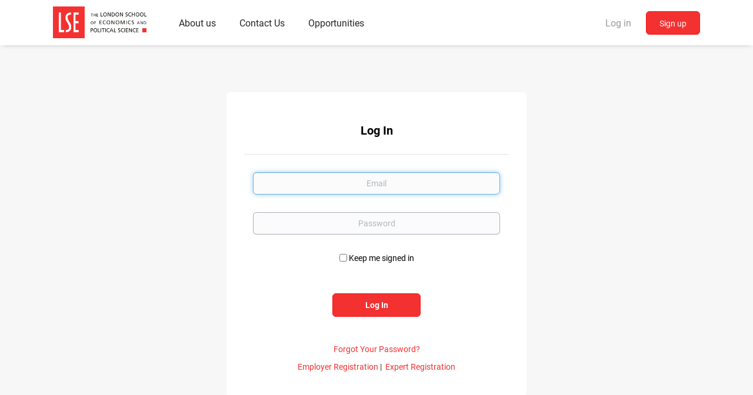

--- FILE ---
content_type: text/html;charset=utf-8
request_url: https://opps-link.com/company/139/malaria-consortium/
body_size: 5620
content:
<!DOCTYPE html>
<html lang="en">
<head>
	<meta charset="utf-8">
	<meta http-equiv="X-UA-Compatible" content="IE=edge">
	<meta name="viewport" content="width=device-width, initial-scale=1">
	<!-- The above 3 meta tags *must* come first in the head; any other head content must come *after* these tags -->

	<meta name="keywords" content="">
	<meta name="description" content="">
	<meta name="viewport" content="width=device-width, height=device-height, initial-scale=1.0, target-densityDpi=device-dpi">
	<link rel="alternate" type="application/rss+xml" title="Opportunities" href="https://opps-link.com/rss/">

	<title>OppsLink - Tender and Project Opportunities</title>

	<link href="https://cdn.smartjobboard.com/2025.09/templates/BootstrapDND/assets/styles.css" rel="stylesheet">
	<link href="https://opps-link.com/templates/BootstrapDND/assets/style/styles.css?v=1762877770.3963" rel="stylesheet" id="styles">

	<link rel="icon" href="https://opps-link.com/templates/BootstrapDND/assets/images/favicon.png" type="image/x-icon" />
<link href="https://cdn.smartjobboard.com/fonts/roboto/style.css" rel="stylesheet" type="text/css" media="print" onload="this.media='all'; this.onload=null;">
<meta name="robots" content="noindex,nofollow">
<meta property="og:type" content="website" />
<meta property="og:site_name" content="OppsLink - Tender and Project Opportunities" />
<meta property="og:url" content="https://opps-link.com/company/139/malaria-consortium/" />
<meta property="og:title" content="OppsLink - Tender and Project Opportunities" />
<meta property="og:description" content="" />
<meta property="og:image" content="https://opps-link.com/templates/BootstrapDND/assets/images/LSE%20Logo_RGB_Transparent.png" />
<meta name="twitter:image" content="https://opps-link.com/templates/BootstrapDND/assets/images/LSE%20Logo_RGB_Transparent.png">
<meta property="og:image" content="https://opps-link.com/templates/BootstrapDND/assets/images/LSE%20Logo_RGB_Transparent.png" />
<script type="application/ld+json">{"@context":"https:\/\/schema.org","@type":"WebSite","url":"https:\/\/opps-link.com","image":"https:\/\/opps-link.com\/templates\/BootstrapDND\/assets\/images\/LSE%20Logo_RGB_Transparent.png","description":"","keywords":"","name":"OppsLink - Tender and Project Opportunities","potentialAction":{"@type":"SearchAction","target":"https:\/\/opps-link.com\/jobs\/?q={q}","query-input":"required name=q"}}</script>
            <!-- Global Site Tag (gtag.js) - Google Analytics -->
        <script async src="https://www.googletagmanager.com/gtag/js?id=UA-110320771-1"></script>
        <script>
            window.dataLayer = window.dataLayer || [];
            function gtag(){ dataLayer.push(arguments); }
            gtag('js', new Date());
                                        gtag('config', 'UA-110320771-1', {
                    'anonymize_ip': true,
                    'dimension1': 'lseconsulting.mysmartjobboard.com',
                    'dimension2': 'BootstrapDND'
                });
                    </script>
            <script>
    </script>

<script>
window.dataLayer = window.dataLayer || [];
window.dataLayer.push({
    "logged_in": "no",
    "site_name": "opps-link.com",
    "page_type": "company_profile"
});</script>	<style type="text/css">/* setting for the login / registration page custom message */
.fw_style { font-weight: 600; padding: 10px; text-align: center; }

/* Setting the text to lowercase */
.featured-companies__title {
 text-transform: none !important;
}
.listing__title {
 text-transform: none !important;
}
.main-banner__head h1, .main-banner__head-text {
 text-transform: none !important;
}
.quick-search .form-group__btn .btn {
 text-transform: none !important;
}
.details-body__title {
  text-transform: none !important;
}

.search-results__title {
  text-transform: capitalize !important;
}

.title__primary {
  text-transform: capitalize !important;
}

.btn {
  text-transform: capitalize !important;
}

/*hiding stuff*/
/*.listing-item__info--item-company { display: none !important; }*/
.listing-item__info--item-date { display: none !important; }
.profile__info-list__item-resume { display: none !important; }
.profile__info-list__item-email { display: none !important; }
.st-btn[data-network='pinterest'] { display: none !important; }
/*.listing-item__info--item-location { display: none !important; }*/
.alert-form__jobpage { display: none !important; }
.search-results .section[data-type="job_alert_form"] { display: none !important; }
.btn__back { display: none !important; }

/*styling stuff
.job-type__value { border: none !important; display: block !important; font-size: 14px; font-weight: 400;}
.job-type__value::before {content: "Help: "}*/</style>
	<script>
  const currentPage = window.location.href;

  document.addEventListener('DOMContentLoaded', ()=> {
    
  if (currentPage.indexOf('login') > -1 ) {
    const login_msg = document.querySelector('#login-form h1');
    let fw_div = document.createElement('div');
    let fw_p = document.createElement('p');
    
    fw_p.classList.add('fw_style');
    fw_p.textContent = 'Please log in using your LSE email address';
  	fw_div.appendChild(fw_p);
  
  	login_msg.insertAdjacentElement('afterend', fw_div);
  }
	});
</script>


<script>
  document.addEventListener('DOMContentLoaded', ()=> {
  
  if (currentPage.indexOf('registration') > -1 ) {
  	const signup_msg = document.querySelector('.registration-choose h1');
  	
  	var fw_div = document.createElement('div');
    var fw_p = document.createElement('p');
    
    fw_p.classList.add('fw_style');
    fw_p.textContent = 'Please register using your LSE email address';
  	fw_div.appendChild(fw_p);
  
    signup_msg.insertAdjacentElement('afterend', fw_div);
  }
});
</script>
</head>
<body>
	<nav class="navbar navbar-default">
	<div class="container container-fluid">
		<div class="logo navbar-header">
			<a class="logo__text navbar-brand" href="https://opps-link.com">
				<img src="https://opps-link.com/templates/BootstrapDND/assets/images/LSE%20Logo_RGB_Transparent.png" alt="OppsLink - Tender and Project Opportunities" />
			</a>
		</div>
		<div class="burger-button__wrapper burger-button__wrapper__js visible-sm visible-xs"
			 data-target="#navbar-collapse" data-toggle="collapse">
			<a href="#" aria-label="Navigation Menu"><div class="burger-button"></div></a>
		</div>
		<div class="collapse navbar-collapse" id="navbar-collapse">
			<div class="visible-sm visible-xs">
													<ul class="nav navbar-nav navbar-left">
            <li class="navbar__item ">
            <a class="navbar__link" href="/about/" ><span>About us</span></a>
                    </li>
            <li class="navbar__item ">
            <a class="navbar__link" href="https://opps-link.com/contact/" ><span>Contact Us</span></a>
                    </li>
            <li class="navbar__item ">
            <a class="navbar__link" href="/jobs/" ><span>Opportunities</span></a>
                    </li>
            <li class="navbar__item ">
            <a class="navbar__link" href="#" ><span></span></a>
                    </li>
            <li class="navbar__item ">
            <a class="navbar__link" href="#" ><span></span></a>
                    </li>
    </ul>


				
			</div>
			<ul class="nav navbar-nav navbar-right">
									<li class="navbar__item navbar__item ">
						<a class="navbar__link navbar__login" href="https://opps-link.com/login/">Log in</a>
					</li>
					<li class="navbar__item navbar__item__filled"><a class="navbar__link  btn__blue" href="https://opps-link.com/registration/">Sign up</a></li>
							</ul>
			<div class="visible-md visible-lg">
									<ul class="nav navbar-nav navbar-left">
            <li class="navbar__item ">
            <a class="navbar__link" href="/about/" ><span>About us</span></a>
                    </li>
            <li class="navbar__item ">
            <a class="navbar__link" href="https://opps-link.com/contact/" ><span>Contact Us</span></a>
                    </li>
            <li class="navbar__item ">
            <a class="navbar__link" href="/jobs/" ><span>Opportunities</span></a>
                    </li>
            <li class="navbar__item ">
            <a class="navbar__link" href="#" ><span></span></a>
                    </li>
            <li class="navbar__item ">
            <a class="navbar__link" href="#" ><span></span></a>
                    </li>
    </ul>


				
			</div>
		</div>
	</div>
</nav>

<div id="apply-modal" class="modal fade" tabindex="-1">
	<div class="modal-dialog">
		<div class="modal-content">
			<div class="modal-header">
				<button type="button" class="close" data-dismiss="modal" aria-label="Close"></button>
				<h4 class="modal-title"></h4>
			</div>
			<div class="modal-body">
			</div>
		</div>
	</div>
</div>


	<div id="loading"></div>

	<div class="modal fade" id="message-modal" tabindex="-1" role="dialog" aria-labelledby="message-modal-label">
		<div class="modal-dialog" role="document">
			<div class="modal-content">
				<div class="modal-header">
					<button type="button" class="close" data-dismiss="modal" aria-label="Close"></button>
					<h4 class="modal-title" id="message-modal-label">Modal title</h4>
				</div>
				<div class="modal-body">

				</div>
				<div class="modal-footer">
					<button type="button" class="btn btn-default" data-dismiss="modal">Close</button>
				</div>
			</div>
		</div>
	</div>

	<div class="flash-messages">
		                
	</div>

	
					
			<div class="page-row page-row-expanded">
				<div class="container container--small   ">
										
						

<form class="form form__modal" action="https://opps-link.com/login/" method="post" id="login-form"  novalidate>
	<input type="hidden" name="return_url" value="/company/139/malaria-consortium/" />
	<input type="hidden" name="action" value="login" />
		<input type="hidden" name="listing_type_id" value="Job" />		<h1 class="title__primary title__primary-small title__centered title__bordered">Log in</h1>
			
		<div class="form-group">
			<label for="login-email" class="sr-only form-label">Email</label>
			<input id="login-email" type="email" name="username" class="form-control" placeholder="Email" autofocus/>
		</div>
		<div class="form-group">
			<label for="login-password" class="sr-only form-label">Password</label>
			<input id="login-password" type="password" name="password" class="form-control" placeholder="Password" />
		</div>
		<div class="form-group text-center">
			<input type="checkbox" name="keep" id="keep"/>
			<label for="keep" class="form-label checkbox-label"> Keep me signed in</label>
		</div>
		<div class="form-group form-group__btns text-center">
			<input type="submit" value="Log in" class="btn btn__orange btn__bold" />
		</div>
		<div class="form-group login-help text-center">
			<a class="link" href="https://opps-link.com/password-recovery/">Forgot Your Password?</a>
			<div>
				<a class="link" href="https://opps-link.com/registration/?user_group_id=Employer&return_url=%2Fcompany%2F139%2Fmalaria-consortium%2F">Employer Registration</a>&nbsp;|&nbsp;
				<a class="link" href="https://opps-link.com/registration/?user_group_id=JobSeeker&return_url=%2Fcompany%2F139%2Fmalaria-consortium%2F">Expert Registration</a>
			</div>
		</div>
	</form>

					
									</div>
			</div>
			

	<div class="page-row hidden-print">
    
    <div class="widgets__container editable-only     " data-name="footer">
            <div class="section" data-type="footer" data-name="Footer" >
    <footer class="footer">
        <div class="container">
                        <div>
<div>
<ul>
<li><a class="footer-nav__link" href="https://opps-link.com/">Home</a></li>
<li><a class="footer-nav__link" href="https://opps-link.com/contact/">Contact</a></li>
<li><a class="footer-nav__link" href="https://opps-link.com/about/">About Us </a></li>
<li><a class="footer-nav__link" href="https://opps-link.com/terms-of-use/">Terms &amp; Conditions</a></li>
<li><a href="https://opps-link.com/privacy-policy/">Privacy Policy</a></li>
</ul>
</div>
<div>
<ul>
<li>Employer</li>
<li><a class="footer-nav__link" href="https://opps-link.com/add-listing/?listing_type_id=Job">Post a Job</a></li>
<li><a class="footer-nav__link" href="https://opps-link.com/resumes/">Search Experts</a></li>
<li><a class="footer-nav__link" href="https://opps-link.com/login/">Log In</a></li>
<li><a href="https://opps-link.com/registration/">Sign Up</a></li>
</ul>
</div>
<div>
<ul>
<li>Expert</li>
<li><a class="footer-nav__link" href="https://opps-link.com/jobs/">Find Opportunities</a></li>
<li><a class="footer-nav__link" href="https://opps-link.com/add-listing/?listing_type_id=Resume">Create Profile</a></li>
<li><a class="footer-nav__link" href="https://opps-link.com/login/">Log In</a></li>
<li><a href="https://opps-link.com/registration/">Sign Up</a></li>
</ul>
</div>
<div>
<ul>
<li><a class="footer-nav__link footer-nav__link-social footer-nav__link-twitter" href="https://twitter.com/lseconsulting" target="_blank" rel="noopener noreferrer">Twitter</a></li>
<li><a class="footer-nav__link footer-nav__link-social footer-nav__link-in" href="https://www.linkedin.com/company/lse-enterprise/" target="_blank" rel="noopener noreferrer">LinkedIn</a></li>
</ul>
</div>
</div>
<div>&copy; 2008-2026</div>        </div>
    </footer>
</div>

    </div>



</div>
	<script src="https://cdn.smartjobboard.com/2025.09/templates/BootstrapDND/assets/scripts.js"></script>
	<script>
		document.addEventListener("touchstart", function() { }, false);

		// Set global javascript value for page
		window.SJB_GlobalSiteUrl = 'https://opps-link.com';
		window.SJB_UserSiteUrl   = 'https://opps-link.com';

		function message(title, content) {
			var modal = $('#message-modal');
			modal.find('.modal-title').html(title);
			modal.find('.modal-body').html(content);
			modal.modal('show');
		}

		$(document).ready(function() {
			$('table').each(function() {
				$(this).wrap('<div class="table-responsive"/>')
			});
		});
	</script>

	<script src="https://opps-link.com/system/ext/jquery/bootstrap-datepicker/i18n/bootstrap-datepicker.en.min.js?v=2025.09"></script>

	 <meta name="csrf-token" content="">                 <script>
                    $(document).ready(function() {
                        var recaptchaStarted = false;
                        function recaptchaLoad () {
                            if (!recaptchaStarted) {
                                recaptchaStarted = true;
                                $('body').append('<scr' + 'ipt src="https://www.google.com/recaptcha/api.js?onload=recaptchaOnLoad&render=explicit" async defer></scr' + 'ipt>')
                                $(window).off('scroll', recaptchaLoad);
                            }
                        }
                        $('.with-captcha :submit').each(function() {
                            if (!$(this).prop('disabled')) {
                                $(this).prop('disabled', true);
                                $(this).data('pre-captcha-disabled', true);
                            }
                        });
                        $('.with-captcha :input').keydown(recaptchaLoad);
                        setTimeout(recaptchaLoad, 5000);
                        $(window).on('scroll', recaptchaLoad);
                    });
                </script>            <script>
                var recaptchaLoaded = false;
                function recaptchaOnLoad() {
                    if (typeof captchaCompleted != 'undefined') {
                        return;
                    }
                    recaptchaLoaded = true;
                    $('.with-captcha').each(function() {
                        var form = $(this);
                        if (form.data('captcha-inited')) {
                            return true;
                        }
                        form.data('captcha-inited', true);
                        var recaptcha = $('<div class="recaptcha-container form-group"></div>');
                        form.find('input[type="submit"]')
                            .after(recaptcha);
                        recaptcha.uniqueId();
                        var id = grecaptcha.render(recaptcha.attr('id'), {
                            'sitekey': '6LcKwyAUAAAAANWAgSImC3RWxGe4Dz0A2qeuwwl3',
                            'size': 'invisible',
                            'badge': 'inline',
                            'hl': 'en',
                            'callback': function() {
                                form.data('captcha-triggered', true);
                                form.submit();
                            }
                        });
                
                        form.submit(function(e) {
                            if (!$(this).data('captcha-triggered')) {
                                e.preventDefault();
                                e.stopImmediatePropagation();
                                grecaptcha.execute(id);
                            }
                        });
                
                        var handlers = $._data(this, 'events')['submit'];
                        // take out the handler we just inserted from the end
                        var handler = handlers.pop();
                        // move it at the beginning
                        handlers.splice(0, 0, handler);
                        
                        $('.with-captcha :submit').each(function() {
                            if ($(this).prop('disabled') && $(this).data('pre-captcha-disabled')) {
                                $(this).prop('disabled', false);
                            }
                        });
                    });
                }
                
                function newRecaptchaForm() {
                    if (recaptchaLoaded) { // preventing node inserted before recaptcha load
                        recaptchaOnLoad();
                    }
                }
                const observer = new MutationObserver(newRecaptchaForm);
                observer.observe($('body').get(0), { childList: true, subtree: true });
            </script>     <script>
        $('.navbar__link').on('touchstart focus', function () {
            var i = $(this).parents('.navbar__item');
            var result = !(i.is('.dropdown') && !$(this).is('.hover')) || $(document).width() < 993;
            $('.navbar__link.hover').removeClass('hover');
            i.find('.navbar__link').addClass('hover');
            return result;
        });

        $(document).on('click', function (e) {
            var dropdown = $('.navbar__link.hover').closest('.navbar__item');

            if (!dropdown.is(e.target) && dropdown.has(e.target).length === 0) {
                dropdown.find('.navbar__link.hover').removeClass('hover');
            }
        });
    </script>
 	<script>
		$("#apply-modal")
			.on('show.bs.modal', function(event) {
				if (!$(event.target).is('#apply-modal')) return;
				var button = $(event.relatedTarget);
				var titleData = button.data('title');
				var self = $(this);
				var updateTiny = typeof tinyconfig != 'undefined';
				self.find('.modal-title').text(titleData);
				if (button.data('applied')) {
					self.find('.modal-body').html('<p class="alert alert-danger">' + "You already applied to this job" + '</p>');
					return;
				}
				$.get(button.data('href'), function(data) {
					if (typeof data == 'object') {
						window.location.href = data.redirect;
						return;
					}
					self.find('.modal-body').html(data);
					self.find('.form-control').first().focus().select();
					if (updateTiny) {
						setTimeout(function () {
							tinymce.remove();
							tinymce.init(tinyconfig);
						}, 0);
					}
				});
			})
			.on('shown.bs.modal', function() {
				$(this).find('.form-control').first().focus().select();
			});
	</script>
 
    
</body>
</html>

--- FILE ---
content_type: text/css
request_url: https://opps-link.com/templates/BootstrapDND/assets/style/styles.css?v=1762877770.3963
body_size: 28117
content:
@charset "UTF-8";
@keyframes loading-animation{from{transform:rotate(0deg)}to{transform:rotate(360deg)}}@-webkit-keyframes loading-animation{from{-webkit-transform:rotate(0deg)}to{-webkit-transform:rotate(360deg)}}@keyframes loading-animation{from{transform:rotate(0deg)}to{transform:rotate(360deg)}}@-webkit-keyframes loading-animation{from{-webkit-transform:rotate(0deg)}to{-webkit-transform:rotate(360deg)}}.btn,.social-registration__imis{font-weight:400;padding:9px 25px;border-radius:6px;min-width:150px;-webkit-transition:all 0.3s ease-in-out;-moz-transition:all 0.3s ease-in-out;-o-transition:all 0.3s ease-in-out;transition:all 0.3s ease-in-out}.btn:hover,.social-registration__imis:hover,.btn:focus,.social-registration__imis:focus,.btn:focus:active,.social-registration__imis:focus:active,.btn:active,.social-registration__imis:active{outline:none}.btn:active,.social-registration__imis:active,.btn:focus,.social-registration__imis:focus,.btn:active:focus,.social-registration__imis:active:focus{-moz-box-shadow:none;-ms-box-shadow:none;-webkit-box-shadow:none;box-shadow:none}.btn__orange,.social-registration__imis,.btn__danger{background:#f43131;border-color:#f31919;color:#fff;text-transform:capitalize;padding:9px 25px}.btn__orange:hover,.social-registration__imis:hover,.btn__danger:hover{background:rgba(244, 49, 49, 0.7);color:#fff}.btn__orange:focus,.social-registration__imis:focus,.btn__orange:active:focus,.social-registration__imis:active:focus,.btn__danger:focus,.btn__danger:active:focus{color:#fff;background:#e60c0c}.btn__white{background:none;border-color:#b8b8b8;color:#000;-moz-box-shadow:none;-ms-box-shadow:none;-webkit-box-shadow:none;box-shadow:none}.btn__white:hover{border-color:rgba(184, 184, 184, 0.3);background:none;color:#000}.btn__white:active,.btn__white:focus,.btn__white:active:focus{background:rgba(166, 166, 166, 0.12);border:1px solid #6d6d6d;-moz-box-shadow:none;-ms-box-shadow:none;-webkit-box-shadow:none;box-shadow:none}.btn__blue{background:#f43131;border-color:#f31919;color:#fff}.btn__blue:hover{background:rgba(244, 49, 49, 0.7);color:#fff}.btn__blue:active,.btn__blue:focus,.btn__blue:active:focus{color:#fff;background:#e60c0c;border-color:#e60c0c;-moz-box-shadow:none;-ms-box-shadow:none;-webkit-box-shadow:none;box-shadow:none}.btn__yellow{background:#f43131;color:#f43131;border-color:#f31919}.btn__yellow:hover{background:rgba(244, 49, 49, 0.7)}.btn__yellow:active,.btn__yellow:focus,.btn__yellow:active:focus{color:#f43131;background:#e60c0c;-moz-box-shadow:none;-ms-box-shadow:none;-webkit-box-shadow:none;box-shadow:none}.btn__bold,.social-registration__imis{font-weight:bold;text-transform:uppercase}.btn__location{background:#f1f1f1;padding:9px 24px 9px 12px;border-color:rgba(44, 62, 80, 0.4);border-left:none;color:#000;min-width:auto;font-weight:300}.btn__location[aria-expanded="true"]:before{-ms-transform:rotate(-45deg);-webkit-transform:rotate(-45deg);-moz-transform:rotate(-45deg);transform:rotate(-45deg);margin-top:-1px}.btn__location:hover,.btn__location:focus,.btn__location:active:focus{background:#f1f1f1 !important;color:#000 !important}.btn__location:before{border-style:solid;border-width:1px 1px 0 0;border-color:#969696;content:"";height:5px;width:5px;right:12px;position:absolute;top:50%;margin-top:-3px;-ms-transform:rotate(135deg);-webkit-transform:rotate(135deg);-moz-transform:rotate(135deg);transform:rotate(135deg)}.btn__apply-discount{position:absolute;bottom:0;right:0;padding:8px 25px;min-width:125px;max-height:38px;border-top-left-radius:0;border-bottom-left-radius:0}.add{margin-bottom:10px}.remove{position:relative;z-index:9}.remove:before{content:"";position:absolute;width:20px;height:21px;left:20px;top:50%;margin-top:-11px;background:url("../images/icon-remove.svg") no-repeat 0 0}@keyframes loading-animation{from{transform:rotate(0deg)}to{transform:rotate(360deg)}}@-webkit-keyframes loading-animation{from{-webkit-transform:rotate(0deg)}to{-webkit-transform:rotate(360deg)}}select.form-control{cursor:pointer;height:38px}.form-control{text-align:left;height:auto;padding:8px 12px;color:#000;font-weight:300;display:block;-webkit-box-shadow:none;-moz-box-shadow:none;-ms-box-shadow:none;box-shadow:none;-webkit-transition:border color 0.3s ease-in-out;-moz-transition:border color 0.3s ease-in-out;-o-transition:border color 0.3s ease-in-out;transition:border color 0.3s ease-in-out}.form-control#expiration_date[readonly]{background:#fbfbfb}.form-control.refine-radius{max-width:75%;cursor:pointer;margin-left:25px}@media (max-width:767px){.form-control.refine-radius{width:auto;min-width:250px}}.form-control::-webkit-input-placeholder{text-align:center;color:rgba(33, 52, 74, 0.34);font-weight:400;font-family:"Roboto", sans-serif}.form-control:-moz-placeholder{text-align:center;color:rgba(33, 52, 74, 0.34);font-weight:400;font-family:"Roboto", sans-serif}.form-control::-moz-placeholder{text-align:center;color:rgba(33, 52, 74, 0.34);font-weight:400;font-family:"Roboto", sans-serif}.form-control:-ms-input-placeholder{text-align:center;color:rgba(33, 52, 74, 0.34);font-weight:400;font-family:"Roboto", sans-serif}.form-control__textarea{min-height:140px}.form-control__centered{background:#fbfbfb;font-size:14px}.form-control__centered::-webkit-input-placeholder{text-align:center}.form-control__centered:-moz-placeholder{text-align:center}.form-control__centered::-moz-placeholder{text-align:center}.form-control__centered:-ms-input-placeholder{text-align:center}.form-control[disabled]{opacity:0.5}.form-control.disabled{background-color:#eee;cursor:pointer}.form-control[type=file]:focus,.form-control[type=checkbox]:focus,.form-control[type=radio]:focus{outline:none}.form-label{margin-bottom:0;font-weight:400;vertical-align:middle;font-size:14px;text-align:left;display:block}.grecaptcha-badge{margin:15px auto auto auto;position:absolute;left:-9999px;right:-9999px}.grecaptcha-badge:before,.grecaptcha-badge:after{clear:both}.recaptcha-container{transform:scale(0.65);height:60px;margin:0 !important;position:relative}.recaptcha-container:before,.recaptcha-container:after{clear:both}.form{max-width:700px;width:100%;margin:15px auto 0}.form:after,.form:before{content:"";display:table}.form:after{clear:both}.form#login-form .form-group__btns{margin-bottom:30px}.form.form__modal{background:#fff;padding:30px;border-radius:6px;margin:60px auto 80px;max-width:510px}@media (max-width:767px){.form.form__modal{margin:15px auto 35px}}.form.form__modal .title__primary{margin-bottom:30px}@media (max-width:767px){.form.form__modal .title__primary{margin-top:5px}}.form.form__modal .form--move-left{text-align:center}.form.form__modal .form--move-left .form-label{margin-bottom:0}.form.form__modal .form-group:last-child{margin-bottom:0}.form .instruction{position:absolute;left:25%;top:-22px}@media (max-width:767px){.form .instruction{left:29%}}@media (max-width:480px){.form .instruction{left:0;width:100%;text-align:center}}.form .form-group{margin-bottom:30px;position:relative;width:100%;clear:left;padding:0 15px}.form .form-group__btns{padding-top:15px;margin-bottom:75px;clear:both}.form .form-group__btns .btn,.form .form-group__btns .social-registration__imis{margin:0 10px 15px}.form .form-group__complex{background:#fff;padding:30px 20px 0;border-radius:6px}.form .form-group__linkedin div{display:flex;gap:15px;flex-direction:column;align-items:flex-start}@media (max-width:767px){.form .form-group__remove{text-align:center}}.form .form-group__add{position:absolute;bottom:-10px}@media (max-width:767px){.form .form-group__add{position:relative;padding-bottom:30px;text-align:center}}.form .form-group__add .add{padding-left:50px;position:relative}.form .form-group__add .add:before{content:"";position:absolute;width:20px;height:21px;left:20px;top:50%;margin-top:-9px;background:url("../images/add.svg") no-repeat 0 0}.form .form-group .title__secondary{text-transform:uppercase;font-weight:bold;margin-bottom:30px;margin-top:0}.form .form-group__half{width:50%;float:left;clear:none}@media (max-width:767px){.form .form-group__half:first-child{margin-bottom:30px}}@media (max-width:767px){.form .form-group__half{width:100%;float:none !important}}.form .form-group .form-group:last-child{margin-bottom:30px}.form .form-group .complex{margin-bottom:30px;border-bottom:1px solid rgba(216, 216, 216, 0.7)}.form .form-group .complex-wrapper{padding-bottom:35px}@media (max-width:767px){.form .form-group .complex-wrapper{padding-bottom:25px}}@media (min-width:767px){.form .form-group .complex-wrapper>.complex:only-of-type{margin-bottom:35px !important}}.form .form-group .complex:last-child{padding-bottom:0;margin-bottom:-35px;border-bottom:none;margin-top:15px}@media (max-width:767px){.form .form-group .complex:last-child{margin-top:0}}.form .form-group .complex:last-child .form-group:last-child{padding-bottom:0}.form .form-group .checkbox-field{padding-right:5px}.form .form-group .checkbox-field input[type=checkbox]{margin:0;vertical-align:middle}.form .form-group.form-group__terms{margin-bottom:20px !important}@media (max-width:480px){.form .form-group.form-group__terms{margin-bottom:10px}}.form#registr-form .form-group,.form.edit-profile .form-group,.form#editListingForm .form-group,.form#add-listing-form .form-group{margin-bottom:40px}.form .form-control[disabled]{opacity:1}.form .form-label{display:inline-block;width:100%;vertical-align:middle;margin-bottom:5px}.form .form-label[for="keep"]{width:auto}.form .form-label.form-label__access-type{margin-bottom:30px}.form .form-label.checkbox-label{display:inline-block}.form .form-label.form-label__error{color:#ff2e2e}.form--move-left[type=checkbox],.form .form-control[type=checkbox]{width:auto}@media (max-width:480px){.form--move-left,.form .form-control{width:100%}}.form .form--move-left{vertical-align:middle}.form .form--move-left .form-label{display:inline-block}.form .form--move-left.profile-logo{vertical-align:top}.form .form--move-left.profile-logo img{width:150px}.form .form--move-left.profile-logo .preloader-logo img{width:16px}.form .ui-multiselect{max-width:100%;min-height:36px;padding:8px 30px 8px 15px;font-weight:300;font-size:14px;font-family:"Roboto", sans-serif;width:100% !important;text-transform:capitalize;position:relative}.form .ui-multiselect .ui-icon{position:absolute;border-style:solid;border-width:1px 1px 0 0;height:6px;width:6px;right:15px;top:18px;margin-top:-6px;-ms-transform:rotate(135deg);-moz-transform:rotate(135deg);-webkit-transform:rotate(135deg);transform:rotate(135deg)}.form .ui-multiselect:focus,.form .ui-multiselect.ui-state-active{-webkit-box-shadow:inset 0 1px 1px rgba(0, 0, 0, 0.075), 0 0 8px rgba(102, 175, 233, 0.6);box-shadow:inset 0 1px 1px rgba(0, 0, 0, 0.075), 0 0 8px rgba(102, 175, 233, 0.6);border-color:#66afe9;outline:0}.form.registration-choose p{text-align:center}.form.registration-choose .registration-choose__groups{text-align:center}.form.registration-choose .registration-choose__groups a{margin:10px 20px}.form.registration-choose .registration-choose__groups .jobseeker-group:before{content:"";background:url("../images/icon-jobseeker.svg") no-repeat;display:block;width:30px;height:30px;background-size:contain;vertical-align:bottom;margin:3px auto 10px}.form.registration-choose .registration-choose__groups .employer-group:before{content:"";background:url("../images/icon-employer.svg") no-repeat;display:block;width:30px;height:30px;background-size:contain;vertical-align:bottom;margin:3px auto 10px}@media (max-width:992px){.form .salary-range{margin-bottom:30px}}@media (min-width:992px){.form .salary-range__from{padding-right:0}.form .salary-range__to{padding-left:0}.form .salary-range__sep{padding-top:10px}.form .salary-range__from,.form .salary-range__to{width:45%}}@media (max-width:992px){.form .salary-range__sep{padding:5px 0}}.form .salary-range__from span,.form .salary-range__to span{color:#A5AEB6}.form .salary-range .col-md-1{padding-left:0;padding-right:0;text-align:center}.form .salary-range .input-group-addon{border-color:rgba(44, 62, 80, 0.4)}.form .required-dot:before{content:"*"}.form .field-error .form-label,.form .field-error a,.alert__form .field-error .form-label,.alert__form .field-error a{color:#ff2e2e}.form .field-error .form-control,.form .field-error .ui-multiselect,.alert__form .field-error .form-control,.alert__form .field-error .ui-multiselect{border-color:#ff2e2e}.form .field-error .form-control:focus,.form .field-error .form-control.ui-state-active,.form .field-error .ui-multiselect:focus,.form .field-error .ui-multiselect.ui-state-active,.alert__form .field-error .form-control:focus,.alert__form .field-error .form-control.ui-state-active,.alert__form .field-error .ui-multiselect:focus,.alert__form .field-error .ui-multiselect.ui-state-active{box-shadow:inset 0 1px 1px rgba(0, 0, 0, 0.075), 0 0 8px rgba(233, 102, 102, 0.6)}.modal-body #login-form{margin:0}.job-preview__btns{margin-top:45px}@media (max-width:767px){.job-preview__btns{text-align:center}}@media (max-width:767px){.job-preview__btns .btn,.job-preview__btns .social-registration__imis{margin:0 15px}}@media (min-width:767px){.job-preview__btns .btn:not(:last-child),.job-preview__btns .social-registration__imis:not(:last-child){margin:0 15px 0 0}}.ui-datepicker-trigger{position:absolute;right:30px;top:36px;cursor:pointer}.datepicker{z-index:10001 !important}.form-group textarea{max-width:100%}.tox.tox-tinymce{border:1px solid rgba(44, 62, 80, 0.4);border-radius:6px}.tox.tox-tinymce .tox-toolbar__primary,.tox.tox-tinymce .tox-editor-header{background-color:#fbfbfb !important}.tox.tox-tinymce .tox-tbtn svg{fill:rgba(0, 0, 0, 0.5)}.tox.tox-tinymce .tox-statusbar{border:none;position:absolute;bottom:0;right:0;background:transparent}.tox.tox-tinymce .tox-statusbar__text-container{display:none}.password-recovery__description{color:rgba(0, 0, 0, 0.4);line-height:24px}.ui-datepicker{padding:0;font-family:"Roboto", sans-serif;-ms-box-shadow:0 2px 18px rgba(0, 0, 0, 0.12);-moz-box-shadow:0 2px 18px rgba(0, 0, 0, 0.12);-webkit-box-shadow:0 2px 18px rgba(0, 0, 0, 0.12);box-shadow:0 2px 18px rgba(0, 0, 0, 0.12)}.ui-datepicker .ui-datepicker-header{border-bottom-left-radius:0;border-bottom-right-radius:0;background:#fff;border:none;border-bottom:1px solid rgba(44, 62, 80, 0.4)}.ui-datepicker .ui-datepicker-title select{background:#fbfbfb;border-color:rgba(44, 62, 80, 0.4);border-radius:6px;font-family:"Roboto", sans-serif !important;font-weight:300;font-size:16px;padding-left:5px;min-height:28px;cursor:pointer}.ui-datepicker .ui-datepicker-title select:first-child{margin-right:10px}.ui-datepicker .ui-datepicker-title select:focus{outline:none}.ui-datepicker .ui-datepicker-next,.ui-datepicker .ui-datepicker-prev{top:4px;border:1px solid #b8b8b8;cursor:pointer;height:28px;-webkit-transition:all 0.3s ease-in-out;-moz-transition:all 0.3s ease-in-out;-o-transition:all 0.3s ease-in-out;transition:all 0.3s ease-in-out}.ui-datepicker .ui-datepicker-next:hover,.ui-datepicker .ui-datepicker-prev:hover{border-color:rgba(184, 184, 184, 0.3);background:none}.ui-datepicker .ui-datepicker-next:before,.ui-datepicker .ui-datepicker-prev:before{content:"";position:absolute;border-style:solid;border-width:1px 1px 0 0;height:6px;width:6px;top:50%;left:50%;margin-top:-4px}.ui-datepicker .ui-datepicker-next:before{-ms-transform:rotate(45deg);-webkit-transform:rotate(45deg);-moz-transform:rotate(45deg);transform:rotate(45deg);margin-left:-4px}.ui-datepicker .ui-datepicker-prev:before{-ms-transform:rotate(-135deg);-webkit-transform:rotate(-135deg);-moz-transform:rotate(-135deg);transform:rotate(-135deg);margin-left:-2px}.ui-datepicker .ui-datepicker-prev-hover{left:2px}.ui-datepicker .ui-datepicker-next-hover{right:2px}.ui-datepicker .ui-state-default{border-color:transparent;width:35px;height:35px;padding:0;line-height:35px;text-align:center}.ui-datepicker .ui-state-default:hover,.ui-datepicker .ui-state-default.ui-state-active{border-color:rgba(44, 62, 80, 0.4)}.ui-datepicker .ui-state-default,.ui-datepicker .ui-widget-content .ui-state-default,.ui-datepicker .ui-widget-header .ui-state-default{background:#eee}.ui-multiselect-menu{font-family:"Roboto", sans-serif}.ui-multiselect-menu .ui-widget-header{display:none !important}.ui-multiselect-menu .ui-corner-all{font-weight:normal;cursor:pointer;margin-bottom:0}.ui-multiselect-menu .ui-corner-all input{outline:none}.ui-multiselect-menu .ui-state-hover{background:none;border:1px solid transparent;font-weight:500}.btn.btn-progress,.btn-progress.social-registration__imis{position:relative}.btn.btn-progress:after,.btn-progress.social-registration__imis:after{content:"";display:inline-block;position:absolute;background:transparent;border:1px solid #fff;border-top-color:transparent;border-bottom-color:transparent;border-radius:50%;box-sizing:border-box;top:50%;left:50%;margin-top:-12px;margin-left:-12px;width:24px;height:24px;-webkit-animation:ld 1s ease-in-out infinite;-moz-animation:ld 1s ease-in-out infinite;-o-animation:ld 1s ease-in-out infinite;animation:ld 1s ease-in-out infinite}.btn.btn-progress span,.btn-progress.social-registration__imis span{opacity:0.1}@-webkit-keyframes ld{0%{transform:rotate(0deg) scale(1)}50%{transform:rotate(180deg) scale(1.1)}100%{transform:rotate(360deg) scale(1)}}@-moz-keyframes ld{0%{transform:rotate(0deg) scale(1)}50%{transform:rotate(180deg) scale(1.1)}100%{transform:rotate(360deg) scale(1)}}@-o-keyframes ld{0%{transform:rotate(0deg) scale(1)}50%{transform:rotate(180deg) scale(1.1)}100%{transform:rotate(360deg) scale(1)}}@keyframes ld{0%{transform:rotate(0deg) scale(1)}50%{transform:rotate(180deg) scale(1.1)}100%{transform:rotate(360deg) scale(1)}}.ui-autocomplete{border-radius:2px;border-top:1px solid #d9d9d9;font-family:inherit;font-size:1em !important;box-shadow:0 2px 6px rgba(0, 0, 0, 0.3)}.ui-autocomplete .ui-menu-item-wrapper{border:none !important;padding:3px 1em 5px 0.4em;display:inline-block;background:none}.ui-autocomplete .ui-state-active{margin:auto !important;border:none;color:#f43131 !important}.ui-autocomplete.google-autocomplete:after{content:"";padding:1px 1px 1px 0;height:16px;text-align:right;display:block;background:url(https://maps.gstatic.com/mapfiles/api-3/images/powered-by-google-on-white3.png) no-repeat right;background-size:120px 14px}.ui-autocomplete.google-autocomplete .ui-menu-item:before{width:14px;height:17px;content:"";display:inline-block;position:relative;top:5px;background:url("../images/icon-marker.svg") no-repeat;margin-left:7px;background-size:contain}.ui-autocomplete .ui-menu-item{border-top:1px solid #e6e6e6 !important;padding:0}.ui-autocomplete .ui-menu-item:hover{background-color:#fafafa}.ui-autocomplete a{text-decoration:none;vertical-align:middle}label.form-label[for="comments"]{width:auto;margin-right:15px}.cover-letter-label{display:flex;align-items:center;align-content:center;flex-wrap:wrap;margin-bottom:5px;gap:5px}.cover-letter-label label{margin-bottom:0 !important;flex-grow:1}.cover-letter-ai{display:flex;align-items:center;flex-wrap:nowrap;flex-basis:0;flex-grow:1}.cover-letter-ai a{white-space:nowrap;display:flex;align-items:center;justify-content:center;flex-grow:1;background-color:#fff;color:#f43131}.cover-letter-ai a:hover .cover-letter-magic{background-color:#fff}.cover-letter-magic{content:"";-webkit-mask:url("../../../assets/magic.svg") no-repeat 0 0;mask:url("../../../assets/magic.svg") no-repeat 0 0;background-color:#f43131;width:24px;height:24px;display:inline-block;margin-right:10px;-webkit-transition:all 0.3s ease-in-out;-moz-transition:all 0.3s ease-in-out;-o-transition:all 0.3s ease-in-out;transition:all 0.3s ease-in-out}.cover-letter-help{content:"";background-image:url("../../../assets/info.svg");width:24px;height:24px;display:inline-block;margin-left:10px}.switchery{opacity:0.5;box-shadow:#f43131 0 0 0 0 inset !important;border-color:#f43131 !important;background-color:#f43131 !important}.switchery-on{opacity:1}.profile-matches-help{content:"";-webkit-mask:url("../../../assets/info.svg") no-repeat 0 1px;mask:url("../../../assets/info.svg") no-repeat 0 1px;background-color:#f43131 !important;-webkit-mask-size:15px;mask-size:15px;width:15px;height:15px;display:inline-block;margin-left:5px;-webkit-transition:all 0.2s ease-in-out;-moz-transition:all 0.2s ease-in-out;-o-transition:all 0.2s ease-in-out;transition:all 0.2s ease-in-out}.profile-matches-help:hover{background-color:#f43131}@media (max-width:767px){.cover-letter-label label{width:100% !important}.cover-letter-label a{flex-grow:1}.cover-letter-label .cover-letter-help{width:50px;height:50px;background-size:cover}}.candidate-match{border:1px solid #EBECF1;border-radius:3px;margin-bottom:60px;position:relative;-webkit-transition:height 0.2s ease-in;-moz-transition:height 0.2s ease-in;-o-transition:height 0.2s ease-in;transition:height 0.2s ease-in}.candidate-match__top{display:flex;align-items:center;font-size:16px;font-weight:600;color:#000;padding:10px 15px}.candidate-match__top:active,.candidate-match__top:focus,.candidate-match__top:hover{color:#000;text-decoration:none}.candidate-match__top-arrow{width:20px}.candidate-match__top-arrow:before{content:"";background:url("../../../assets/icon-select.svg") no-repeat no-repeat;background-size:contain;width:21px;height:14px;margin-top:-5px;position:absolute;right:30px;cursor:pointer;transform:rotate(180deg)}.candidate-match__top .single-chart{position:relative;width:49px;height:49px;justify-content:space-around;flex-shrink:0;display:inline-block;margin:5px 10px 5px 20px;font-size:14px}.candidate-match__preloader{margin:0;position:relative}.candidate-match__preloader::before{content:"";width:49px;height:49px;background-image:url("../../../assets/magic-preloader.svg");background-size:contain;background-repeat:no-repeat;flex-shrink:0;display:inline-block;margin:5px 10px 5px 20px}.candidate-match__preloader::after{content:"";width:22px;height:22px;background-image:url("[data-uri]");background-size:contain;background-repeat:no-repeat;display:inline-block;position:absolute;margin:5px 10px 5px 35px;left:13px}.candidate-match__breakdown{border-top:1px solid #EBECF1;padding-top:5px;margin:0 15px}.candidate-match__breakdown-line{display:flex;margin-top:10px}.candidate-match__breakdown-line>div{width:50%}.candidate-match__breakdown-line:first-of-type{margin-bottom:30px}.candidate-match__breakdown-item{display:flex;align-items:center}.candidate-match__breakdown-item>span{min-width:45px;font-weight:700}.candidate-match__inner{margin:15px}.candidate-match__bar{background-color:#EBECF1;border-radius:2px;height:5px;display:inline-block;position:relative;flex-grow:1;margin-right:20%}.candidate-match__bar span{display:inline-block;height:5px;border-radius:3px;position:absolute}.candidate-match__info{background-color:#F6F7FB;display:flex;padding:10px;color:#666D70}.candidate-match__info::before{content:"";height:20px;min-width:20px;background-image:url(../../../assets/info.svg);background-size:cover;margin-right:10px;margin-top:2px}.candidate-match__collapsed{padding:0}.candidate-match__collapsed>:not(.candidate-match__top){display:none}.candidate-match__collapsed .candidate-match__top{margin-bottom:0}.candidate-match__collapsed .candidate-match__top-arrow:before{transform:none}@media (max-width:767px){.candidate-match .candidate-match__breakdown{margin-bottom:25px;padding-bottom:10px}.candidate-match .candidate-match__breakdown-item{margin-top:5px}.candidate-match .candidate-match__breakdown-line{flex-direction:column;gap:20px}.candidate-match .candidate-match__breakdown-line:first-of-type{margin-bottom:20px}.candidate-match .candidate-match__breakdown-line>div{width:100%}}@keyframes loading-animation{from{transform:rotate(0deg)}to{transform:rotate(360deg)}}@-webkit-keyframes loading-animation{from{-webkit-transform:rotate(0deg)}to{-webkit-transform:rotate(360deg)}}.title__primary{color:#000;font-weight:bold;padding-left:30px;padding-right:30px;word-break:break-word}@media (max-width:767px){.title__primary{padding-left:15px;padding-right:15px}}.title__primary-big{font-size:32px;line-height:46px}.title__primary-small{font-size:20px;line-height:30px}.title__secondary{font-size:20px;color:#000;margin-top:50px}.title__centered{text-align:center;text-transform:uppercase}.title__bordered{border-bottom:1px solid rgba(216, 216, 216, 0.7);padding-bottom:25px;margin-bottom:45px}.title__margin{padding-bottom:25px}@keyframes loading-animation{from{transform:rotate(0deg)}to{transform:rotate(360deg)}}@-webkit-keyframes loading-animation{from{-webkit-transform:rotate(0deg)}to{-webkit-transform:rotate(360deg)}}@media (max-width:767px){.listing__featured .container,.listing__latest .container{padding:0 10px}}.listing__title{text-align:center}.listing .btn__view-details{color:#000;border:1px solid rgba(184, 184, 184, 0.3);padding:0 21px;height:40px;line-height:40px;border-radius:6px;-webkit-transition:all 0.2s ease-in;-moz-transition:all 0.2s ease-in;-o-transition:all 0.2s ease-in;transition:all 0.2s ease-in}.listing .btn__view-details:hover{background:#fff;color:#f43131;border:1px solid #f43131}@media (min-width:992px){.listing-item__blog{width:85%;margin:0 auto 20px}}@media (max-width:992px){.listing-item__blog .listing-item__desc{padding-left:0 !important}}@media (min-width:992px){.blog-with-categories .listing-item__blog{width:100%}}.blog-with-categories .refine-search__item{margin-left:0}.blog-with-categories .refine-search .badge:after{display:none}.job-seeker__image{width:125px;height:125px;border-radius:50%;overflow:hidden;margin:0 auto 25px}.job-seeker__image .profile__image{border-radius:50%;height:100%;width:100%;overflow:hidden;position:relative;display:block;background-size:cover;background-repeat:no-repeat;background-position:center}.listing-item{min-height:104px;background-color:#fff;box-shadow:none;position:relative;text-align:left;-webkit-transition:box-shadow 0.2s ease-in;-moz-transition:box-shadow 0.2s ease-in;-o-transition:box-shadow 0.2s ease-in;transition:box-shadow 0.2s ease-in}.listing-item:last-child{margin-bottom:0}.listing-item:hover{-webkit-box-shadow:0 2px 14px 0 rgba(0, 0, 0, 0.08);-ms-box-shadow:0 2px 14px 0 rgba(0, 0, 0, 0.08);-moz-box-shadow:0 2px 14px 0 rgba(0, 0, 0, 0.08);box-shadow:0 2px 14px 0 rgba(0, 0, 0, 0.08)}@media (max-width:767px){.listing-item{padding:19px 15px}}.listing-item__companies .listing-item__desc{padding-left:0}.listing-item__applies,.listing-item__views{font-weight:500;color:rgba(62, 62, 62, 0.3);display:inline-block}.listing-item__views{display:inline-block;padding:0 10px 0 0}.listing-item__applies{padding:0 0 0 10px;border-left:1px solid #ebebeb}@media (max-width:767px){.listing-item__applies{border:none}}@media (min-width:767px){.listing-item__no-logo .media-body{padding-left:21px}}.listing-item__jobs-count{border:1px solid rgba(225, 225, 225, 0.6);color:#000;border-radius:6px;padding:10px 40px;white-space:nowrap;min-width:120px}.listing-item__logo{vertical-align:middle;min-width:150px;width:150px;text-align:center;position:relative}.listing-item__logo--wrapper{display:inline-block;width:auto;margin:0 auto;background:#fff;-webkit-box-shadow:0 2px 14px 0 rgba(0, 0, 0, 0.08);-ms-box-shadow:0 2px 14px 0 rgba(0, 0, 0, 0.08);-moz-box-shadow:0 2px 14px 0 rgba(0, 0, 0, 0.08);box-shadow:0 2px 14px 0 rgba(0, 0, 0, 0.08)}@media (max-width:992px){.listing-item__logo{min-width:170px;width:170px}}.listing-item__logo.listing-item__resumes{min-width:125px;width:125px;padding-right:21px}@media (max-width:767px){.listing-item__logo{display:none}}.listing-item__logo .media-object:not(.profile__img){max-width:125px;max-height:125px;margin-right:15px;display:inline-block}.listing-item .listing-item__resumes .listing-item__info--item{margin-bottom:4px}.listing-item .listing-item__resumes .job-seeker__image{margin:0;text-align:left}.listing-item .media-right{vertical-align:top;padding-right:21px;min-width:110px;padding-top:2px}@media (max-width:767px){.listing-item .media-right{padding-right:0}}.listing-item__score .media-right{padding-right:0;text-align:center;vertical-align:middle}.listing-item__score .media-right .single-chart{margin:0 auto}.listing-item__employment-type{white-space:nowrap;margin-bottom:5px;font-size:12px}.listing-item__date{margin-bottom:5px;font-size:14px;white-space:nowrap}@media (max-width:767px){.listing-item__date{font-size:14px}}.listing-item__title{font-weight:bold;font-size:18px;margin-bottom:8px;position:relative}@media (max-width:767px){.listing-item__title{font-size:16px}}.listing-item__title a{color:#f43131;margin-top:5px;word-break:break-word}.listing-item__title .hidden-xs{position:absolute;right:20px;top:4px}.listing-item__info--item{position:relative;padding-right:25px;margin:0 25px 0 0;font-weight:500;display:inline-block}@media (max-width:430px){.listing-item__info--item{padding-right:0}}@media (max-width:767px){.listing-item__info--item{font-size:14px;word-wrap:break-word;word-break:break-word}}.listing-item__info--item:last-child{padding-right:0;margin-right:0}.listing-item__info--item:before{content:"";display:inline-block;width:19px;height:17px;position:relative;top:2px;background-size:19px 17px;background-repeat:no-repeat;margin-right:2px}.listing-item__info--item-location a{text-decoration:underline;text-decoration-style:dashed}.listing-item__info--item-location a:hover{text-decoration:underline;text-decoration-style:solid}.listing-item__info--status{border-right:1px solid #ebebeb;padding-right:10px;margin-right:10px}.listing-item__info--status:after{border:none !important}.listing-item__info--status:before{display:none}.listing-item__info--status-active{color:#83ca4e}.listing-item__info--status-pending{color:#ff6a50}.listing-item__desc,.listing-item .field-type--text{max-height:44px}.listing-item__desc,.listing-item__fields,.listing-item .field-type--text{text-overflow:ellipsis;margin-top:8px;padding-right:21px;line-height:24px;margin-bottom:6px;overflow:hidden;max-width:700px;word-break:break-word}@media (max-width:992px){.listing-item__desc,.listing-item__fields,.listing-item .field-type--text{overflow:hidden;max-width:auto}}.listing-item__desc.listing-item__desc-job-seeker,.listing-item__desc-job-seeker .listing-item__desc,.listing-item__fields.listing-item__desc-job-seeker,.listing-item__desc-job-seeker .listing-item__fields,.listing-item .field-type--text.listing-item__desc-job-seeker,.listing-item__desc-job-seeker .listing-item .field-type--text{padding-left:0}@media (max-width:767px){.listing-item__desc,.listing-item__fields,.listing-item .field-type--text{padding-left:0}}.listing-item__desc strong,.listing-item__fields strong,.listing-item .field-type--text strong{font-weight:500;color:#3e3e3e;white-space:nowrap}.listing-item__desc strong:after,.listing-item__fields strong:after,.listing-item .field-type--text strong:after{content:" "}.listing-item__desc td:first-child,.listing-item__fields td:first-child,.listing-item .field-type--text td:first-child{vertical-align:top}.listing-item__desc td:last-child,.listing-item__fields td:last-child,.listing-item .field-type--text td:last-child{width:100%}.listing-item__desc .table-responsive,.listing-item__fields .table-responsive,.listing-item .field-type--text .table-responsive{margin:0}.listing-item .field-type--multilist .job-type__value{border-color:#3e3e3e;border-width:1px;color:#3e3e3e;margin-top:8px}.listing-item .field-type--text{margin:0 0 6px;padding:0}.backfilling__from,.backfilling__from:hover{color:rgba(0, 0, 0, 0.4)}.backfilling__from a,.backfilling__from:hover a{color:rgba(0, 0, 0, 0.4)}.load-more[disabled],.load-more{display:block;margin:0 auto;opacity:1;height:40px;line-height:40px;border-radius:6px;padding:0 26px;width:100%;max-width:228px;position:relative;-webkit-transition:all 0.3s ease-in-out;-moz-transition:all 0.3s ease-in-out;-o-transition:all 0.3s ease-in-out;transition:all 0.3s ease-in-out}.load-more[disabled].loading:before,.load-more[disabled].loading:after,.load-more.loading:before,.load-more.loading:after{position:absolute}.load-more[disabled].loading:after,.load-more.loading:after{margin-top:-15px}.load-more[disabled].loading:before,.load-more.loading:before{border-radius:6px}.load-more__companies[disabled],.load-more__companies{margin:15px auto 0}.view-all{background:#fff;padding:30px 0 70px}@media (min-width:992px){.view-all.with-banner{padding:30px 135px 70px 15px}}.view-all__btn{width:210px;height:50px;border:1px solid rgba(66, 81, 97, 0.1);border-radius:6px;line-height:50px;color:#2d3e50;padding:0;-webkit-transition:all 0.2s ease-in;-moz-transition:all 0.2s ease-in;-o-transition:all 0.2s ease-in;transition:all 0.2s ease-in}.view-all__btn:hover:not(disabled){border:1px solid rgba(66, 81, 97, 0.2);-webkit-box-shadow:0 2px 14px 0 rgba(0, 0, 0, 0.08);-ms-box-shadow:0 2px 14px 0 rgba(0, 0, 0, 0.08);-moz-box-shadow:0 2px 14px 0 rgba(0, 0, 0, 0.08);box-shadow:0 2px 14px 0 rgba(0, 0, 0, 0.08)}:not(.my-listings)>.listing-item__jobs .listing-item__info,.search-results:not(.my-account-listings) .listing-item__info{display:table}:not(.my-listings)>.listing-item__jobs .listing-item__info--item-company,:not(.my-listings)>.listing-item__jobs .listing-item__info--item-location,.search-results:not(.my-account-listings) .listing-item__info--item-company,.search-results:not(.my-account-listings) .listing-item__info--item-location{display:inline-block}:not(.my-listings)>.listing-item__jobs .media-right,.search-results:not(.my-account-listings) .media-right{display:inline-block;float:right;position:relative}@media (min-width:768px){:not(.my-listings)>.listing-item__jobs .media-right,.search-results:not(.my-account-listings) .media-right{padding-left:50px;min-width:150px}}.search-results__small{padding:0 15px}@media (min-width:992px){.search-results__small{margin:0 auto}}.search-results__category-desc{margin:40px auto 30px auto;width:85%;color:rgba(0, 0, 0, 0.5)}.search-results .listing-item__featured{background:#fff;border-color:#f54949}@media (min-width:767px){.search-results__resumes .listing-item__no-logo .media-body{padding-right:21px}}.search-results__companies{max-width:972px;margin:0 auto;text-align:left;padding:0}@media (max-width:656px){.search-results__companies{padding:15px}}@media (max-width:656px){.search-results__companies{max-width:100%;text-align:center}}.search-results__companies .featured-company{display:inline-block;max-width:306px;float:left;width:100%;vertical-align:middle;margin:13px 26px 13px 0}@media (min-width:992px){.search-results__companies .featured-company:nth-child(1),.search-results__companies .featured-company:nth-child(2),.search-results__companies .featured-company:nth-child(3){margin-top:0}.search-results__companies .featured-company:nth-child(3),.search-results__companies .featured-company:nth-child(3n+3){margin-right:0}}@media (max-width:992px) and (min-width:656px){.search-results__companies .featured-company:nth-child(1),.search-results__companies .featured-company:nth-child(2){margin-top:0}.search-results__companies .featured-company:nth-child(2),.search-results__companies .featured-company:nth-child(2n+2){margin-right:0}}@media (max-width:656px){.search-results__companies .featured-company{float:none;margin:13px 13px 13px 0}.search-results__companies .featured-company:first-child{margin-top:0}}.search-results__companies .featured-companies__name{padding-left:15px}.search-results__companies .featured-companies__jobs{white-space:nowrap}.search-results__companies .featured-company__panel-footer{padding-left:0}@media (max-width:767px){.search-results__companies .featured-company__panel-footer{padding:0}}.search-results__title{display:inline-block;text-transform:uppercase;color:#000;font-size:20px;font-weight:bold;line-height:30px;margin-top:12px;margin-bottom:0}@media (max-width:480px){.search-results__title{width:100%;display:block}}.search-results__top{margin-bottom:25px;overflow:hidden;padding:0 15px}.search-results__top-company .title__primary{margin-top:12px}.search-results__404{text-align:center}@media (max-width:767px){.search-results .listing-item__logo{display:none}}@media (min-width:992px){.no-refine-search{width:85%;margin-left:auto;margin-right:auto}}.no-refine-search .search-results__title{margin-left:0;padding-left:0}@media (min-width:481px){.desktop-hide{display:none !important}}.label-featured{background-color:#f43131}.manage-listing{margin-bottom:80px}@keyframes loading-animation{from{transform:rotate(0deg)}to{transform:rotate(360deg)}}@-webkit-keyframes loading-animation{from{-webkit-transform:rotate(0deg)}to{-webkit-transform:rotate(360deg)}}.toggle--refine-search{width:100%;padding:10px 15px;background-color:#fbfbfb;border:1px solid rgba(0, 0, 0, 0.4);border-radius:6px;font-weight:bold;color:rgba(0, 0, 0, 0.4);display:block;text-align:center;position:relative}.toggle--refine-search:after,.toggle--refine-search:before{content:"";position:absolute}.toggle--refine-search:before{border-style:solid;border-width:1px 1px 0 0;height:6px;width:6px;right:15px;top:50%;margin-top:-6px;-ms-transform:rotate(135deg);-moz-transform:rotate(135deg);-webkit-transform:rotate(135deg);transform:rotate(135deg)}.toggle--refine-search:focus,.toggle--refine-search:hover{text-decoration:none;color:rgba(0, 0, 0, 0.4)}.toggle--refine-search.collapsed{border-width:1px 1px 0 1px;border-color:rgba(44, 62, 80, 0.6);border-radius:6px 6px 0 0;background:#fff}.toggle--refine-search:not(.collapsed):focus,.toggle--refine-search:not(.collapsed):active:focus,.toggle--refine-search:not(.collapsed):hover{border:1px solid rgba(44, 62, 80, 0.6);-webkit-box-shadow:0 2px 14px 0 rgba(0, 0, 0, 0.08);-ms-box-shadow:0 2px 14px 0 rgba(0, 0, 0, 0.08);-moz-box-shadow:0 2px 14px 0 rgba(0, 0, 0, 0.08);box-shadow:0 2px 14px 0 rgba(0, 0, 0, 0.08)}.loading:after{content:"";position:fixed;z-index:10;-webkit-animation:loading-animation 0.9s linear infinite;animation:loading-animation 0.9s linear infinite;background:url("../images/preloader.svg") no-repeat center;top:50%;left:50%;margin-top:-48px;margin-left:-16px;width:32px;height:32px}.loading:before{content:"";width:100%;height:100%;position:fixed;background:#fff;opacity:0.6;top:0;left:0;right:0;bottom:0;z-index:10}#add-listing-form .loading:before{background-color:#f7f7f7}#add-listing-form .loading:before,#add-listing-form .loading:after{position:absolute !important}#add-listing-form .form-group.loading:after{top:76px}#add-listing-form .form-group__btns.loading:after{top:67px !important}#add-listing-form .loading__inactive:after{display:none}.refine-search{margin-bottom:25px}@media (min-width:767px){.refine-search{position:relative;top:-60px}}@media (max-width:480px){.refine-search .quick-search__inner-pages .quick-search{padding:0}}@media (max-width:480px){.refine-search .quick-search__wrapper{margin-top:0;margin-bottom:25px;border:none;padding:10px 0;border-radius:0;-moz-box-shadow:none;-ms-box-shadow:none;-o-box-shadow:none;-webkit-box-shadow:none;box-shadow:none}}.refine-search__wrapper{min-height:100px;padding-top:10px}@media (max-width:767px){.refine-search__wrapper{display:none;background:#fff;padding:10px 15px 0;border-right:1px solid rgba(44, 62, 80, 0.6);border-left:1px solid rgba(44, 62, 80, 0.6);border-bottom:1px solid rgba(44, 62, 80, 0.6);border-bottom-left-radius:6px;border-bottom-right-radius:6px}}.refine-search__wrapper.loading:before,.refine-search__wrapper.loading:after{top:0;bottom:0;right:0;left:0;position:absolute}.refine-search__wrapper.loading:after{margin:auto}.refine-search__wrapper.loading:before{display:block}@media (min-width:767px){.refine-search__wrapper.loading:before{background:#f7f7f7;opacity:1}}.refine-search h3:first-child{margin-top:0}.refine-search__block{margin-bottom:25px}.refine-search .dropdown-toggle{position:relative;display:block}.refine-search .dropdown-toggle:after{content:"";display:inline-block;border-style:solid;border-width:1px 1px 0 0;height:6px;width:6px;position:relative;top:-3px;left:8px;-moz-transform:rotate(135deg);-ms-transform:rotate(135deg);-webkit-transform:rotate(135deg);transform:rotate(135deg)}.refine-search .dropdown-toggle:focus{color:#f43131;text-decoration:none}.refine-search .dropdown-menu{left:25px}.refine-search .current-search{margin-bottom:30px;padding-left:25px}.refine-search .current-search__title{color:#363636;font-size:16px;font-weight:500;line-height:40px;text-decoration:none}.refine-search .badge{height:22px;border-radius:100px;padding:6px 22px 6px 12px;margin-bottom:5px;position:relative;white-space:nowrap;overflow:hidden;text-overflow:ellipsis;vertical-align:middle;max-width:90%}.refine-search .badge:after{display:inline-block;content:"";background:url("../images/icon-close-white.svg") no-repeat 0 0;width:9px;height:9px;position:absolute;right:7px;top:7px}.refine-search .btn__refine-search{display:block;font-size:16px;font-weight:500;margin-bottom:10px;text-decoration:none;-webkit-transition:color 0.2s ease-in-out;-moz-transition:color 0.2s ease-in-out;-o-transition:color 0.2s ease-in-out;transition:color 0.2s ease-in-out}.refine-search .btn__refine-search:before{content:"";display:inline-block;width:0;height:0;border-style:solid;margin-right:8px;position:relative;left:3px;top:1px;min-width:12px}.refine-search .btn__refine-search__radius:before{visibility:hidden}.refine-search .btn__refine-search[aria-expanded="true"]:before{top:-1px;left:0}.refine-search__item{display:block;line-height:40px;margin-left:25px;-webkit-transition:color 0.2s ease-in-out;-moz-transition:color 0.2s ease-in-out;-o-transition:color 0.2s ease-in-out;transition:color 0.2s ease-in-out}.refine-search__item:hover,.refine-search__item:focus{text-decoration:none}.refine-search__item-radius.active{color:#f43131;text-decoration:none}.refine-search__value{display:inline-block;white-space:nowrap;overflow:hidden;text-overflow:ellipsis;vertical-align:middle;max-width:75%}.refine-search__count{color:#f43131;line-height:40px;position:relative;left:-3px}.less-more__btn{display:block;text-align:left;padding-right:25px;position:relative;line-height:40px;margin-left:25px;font-weight:500;-webkit-transition:all 0.2s ease-in;-moz-transition:all 0.2s ease-in;-o-transition:all 0.2s ease-in;transition:all 0.2s ease-in}.less-more__btn:focus,.less-more__btn:hover{text-decoration:none}.less-more__btn:after{content:"";display:inline-block;border-style:solid;border-width:1px 1px 0 0;height:6px;width:6px;position:relative;top:-3px;margin-left:5px;-moz-transform:rotate(135deg);-webkit-transform:rotate(135deg);-ms-transform:rotate(135deg);transform:rotate(135deg)}.less-more__btn.collapse:after{top:0;-moz-transform:rotate(-45deg);-webkit-transform:rotate(-45deg);-ms-transform:rotate(-45deg);transform:rotate(-45deg)}@keyframes loading-animation{from{transform:rotate(0deg)}to{transform:rotate(360deg)}}@-webkit-keyframes loading-animation{from{-webkit-transform:rotate(0deg)}to{-webkit-transform:rotate(360deg)}}@media (min-width:992px){.navbar-collapse{position:relative;padding-top:14px}}@media (max-width:992px){.navbar-collapse{border-top:1px solid transparent;background:#fff;float:left;width:100%;padding:0;-webkit-box-shadow:0 2px 9px -1px rgba(0, 0, 0, 0.3);-moz-box-shadow:0 2px 9px -1px rgba(0, 0, 0, 0.3);-ms-box-shadow:0 2px 9px -1px rgba(0, 0, 0, 0.3);box-shadow:0 2px 9px -1px rgba(0, 0, 0, 0.3);margin:0 !important;position:absolute;top:74px}}@media (max-width:992px){.navbar-collapse.collapse{display:none !important}.navbar-collapse.collapse.in{display:block !important}}.navbar{min-height:77px;font-size:16px;border:none;background:none;z-index:20;background:#fff;border-radius:0;margin-bottom:0;-webkit-box-shadow:0 2px 9px -4px rgba(0, 0, 0, 0.3);-mz-box-shadow:0 2px 9px -4px rgba(0, 0, 0, 0.3);-moz-box-shadow:0 2px 9px -4px rgba(0, 0, 0, 0.3);box-shadow:0 2px 9px -4px rgba(0, 0, 0, 0.3)}@media (max-width:992px){.navbar{min-height:74px}}.navbar .container{position:relative}@media (max-width:992px){.navbar .container{width:100%;padding:0}}.navbar .navbar-left{display:inline-block}@media (min-width:992px){.navbar .navbar-left{padding:40px 0 0;margin:-15px 0 0 -15px;float:none !important}}@media (max-width:992px){.navbar .navbar-left{margin:0;padding:15px 0 0}}.navbar .navbar-left>.navbar__item{padding:10px 40px 10px 0}@media (min-width:992px){.navbar .navbar-left>.navbar__item{padding-top:0;padding-bottom:10px}}@media (max-width:992px){.navbar .navbar-left .navbar__item{padding-left:10px}}.navbar .navbar-left .navbar__item.active>.navbar__link,.navbar .navbar-left .navbar__item.active>.navbar__link:hover{background:none;color:#f43131}.navbar .navbar-left .navbar__item.active>.navbar__link span,.navbar .navbar-left .navbar__item.active>.navbar__link:hover span{border-bottom:2px solid #f43131;padding-bottom:4px;display:inline-block}@media (min-width:992px){.navbar .navbar-left .navbar__item:first-child{padding-left:0}}.navbar .navbar-left .navbar__item .navbar__link{padding:0;color:#262626}.navbar .navbar-left .navbar__item .navbar__link span{border-bottom:2px solid transparent;padding-bottom:4px;display:inline-block}.navbar .navbar-left .navbar__item .navbar__link:focus,.navbar .navbar-left .navbar__item .navbar__link:active,.navbar .navbar-left .navbar__item .navbar__link:hover{background:none;color:#f43131}.navbar .navbar-left .navbar__item .navbar__link.hover+.dropdown-menu{display:block}.navbar .navbar-left .navbar__item.dropdown{position:relative}@media (min-width:992px){.navbar .navbar-left .navbar__item.dropdown>.navbar__link:after{content:"";display:inline-block;position:relative;border-style:solid;border-width:1px 1px 0 0;height:6px;width:6px;margin-left:6px;top:-3px;-moz-transform:rotate(135deg);-webkit-transform:rotate(135deg);-o-transform:rotate(135deg);-ms-transform:rotate(135deg);transform:rotate(135deg)}}.navbar .navbar-left .navbar__item.dropdown>.dropdown-menu{max-width:200px;left:inherit;padding:9px 0}@media (max-width:992px){.navbar .navbar-left .navbar__item.dropdown>.dropdown-menu{position:static;border:none;width:100%;max-width:100%;padding:0;-webkit-box-shadow:none;-moz-box-shadow:none;-o-box-shadow:none;-ms-box-shadow:none;box-shadow:none;display:block;background:none}}@media (min-width:992px){.navbar .navbar-left .navbar__item.dropdown>.dropdown-menu{border-radius:6px;margin-left:-15px;-webkit-box-shadow:0 2px 4px rgba(0, 0, 0, 0.2);-moz-box-shadow:0 2px 4px rgba(0, 0, 0, 0.2);-o-box-shadow:0 2px 4px rgba(0, 0, 0, 0.2);-ms-box-shadow:0 2px 4px rgba(0, 0, 0, 0.2);box-shadow:0 2px 4px rgba(0, 0, 0, 0.2)}.navbar .navbar-left .navbar__item.dropdown>.dropdown-menu:before,.navbar .navbar-left .navbar__item.dropdown>.dropdown-menu:after{border-style:solid;content:"";position:absolute;left:30px}.navbar .navbar-left .navbar__item.dropdown>.dropdown-menu:before{border-color:#ccc transparent;border-width:0 8px 9px;top:-9px}.navbar .navbar-left .navbar__item.dropdown>.dropdown-menu:after{border-color:#fff transparent;border-width:0 8px 8px;top:-7px}}@media (max-width:992px){.navbar .navbar-left .navbar__item.dropdown>.dropdown-menu .navbar__item{padding:0}}.navbar .navbar-left .navbar__item.dropdown>.dropdown-menu .navbar__item .navbar__link{border-bottom:none}.navbar .navbar-left .navbar__item.dropdown>.dropdown-menu .navbar__link{white-space:normal;word-break:break-word}@media (min-width:992px){.navbar .navbar-left .navbar__item.dropdown>.dropdown-menu .navbar__link{padding:0 15px;margin:6px 0}}@media (max-width:992px){.navbar .navbar-left .navbar__item.dropdown>.dropdown-menu .navbar__link{padding:5px 15px 5px 35px}}@media (min-width:992px){.navbar .navbar-left .navbar__item.dropdown:hover>.dropdown-menu{display:block}}@media (min-width:992px){.navbar .visible-md.visible-lg{margin-top:-10px;display:inline-block !important}}.navbar .navbar-right{margin-top:5px;padding:0}@media (max-width:992px){.navbar .navbar-right{padding:15px 0;margin:15px 0 0;border-top:1px solid #ddd}}.navbar .navbar-right .navbar__item{font-size:14px}.navbar .navbar-right .navbar__item:first-child .navbar__link{font-size:16px}@media (min-width:992px){.navbar .navbar-right .navbar__item:first-child .navbar__link{padding-bottom:10px;color:#999}}@media (max-width:992px){.navbar .navbar-right .navbar__item:first-child .navbar__link{color:#262626}}.navbar .navbar-right .navbar__item:first-child .navbar__link:focus,.navbar .navbar-right .navbar__item:first-child .navbar__link:active,.navbar .navbar-right .navbar__item:first-child .navbar__link:hover{color:#000}@media (max-width:992px){.navbar .navbar-right .navbar__item:first-child .navbar__link:focus,.navbar .navbar-right .navbar__item:first-child .navbar__link:active,.navbar .navbar-right .navbar__item:first-child .navbar__link:hover{color:#f43131}}.navbar .navbar-right .navbar__item.active .navbar__link{background:none;color:#262626}@media (max-width:992px){.navbar .navbar-right .navbar__item{padding:10px}}@media (max-width:992px){.navbar .navbar-right .navbar__item .navbar__link.btn__blue{color:#262626;background:none}.navbar .navbar-right .navbar__item .navbar__link.btn__blue:focus,.navbar .navbar-right .navbar__item .navbar__link.btn__blue:active,.navbar .navbar-right .navbar__item .navbar__link.btn__blue:hover{color:#f43131}}@media (min-width:992px){.navbar .navbar-right .navbar__item .navbar__link.btn__blue{padding:0 22px;height:40px;line-height:40px;background:#f43131;border:1px solid #f31919;color:#fff;border-radius:6px}.navbar .navbar-right .navbar__item .navbar__link.btn__blue:active,.navbar .navbar-right .navbar__item .navbar__link.btn__blue:focus,.navbar .navbar-right .navbar__item .navbar__link.btn__blue:active:focus{-moz-box-shadow:none;-ms-box-shadow:none;-webkit-box-shadow:none;box-shadow:none}}@media (min-width:992px) and (min-width:992px){.navbar .navbar-right .navbar__item .navbar__link.btn__blue:focus,.navbar .navbar-right .navbar__item .navbar__link.btn__blue:active,.navbar .navbar-right .navbar__item .navbar__link.btn__blue:hover{background:rgba(244, 49, 49, 0.7)}}@media (min-width:992px) and (max-width:992px){.navbar .navbar-right .navbar__item .navbar__link.btn__blue:focus,.navbar .navbar-right .navbar__item .navbar__link.btn__blue:active,.navbar .navbar-right .navbar__item .navbar__link.btn__blue:hover{color:#f43131}}@media (max-width:992px){.navbar .navbar-right .navbar__item .navbar__link{padding:0 0 4px;color:#262626;font-size:16px}}@media (min-width:992px){.navbar .navbar-right .navbar__item:not(.navbar__item__filled){margin-top:-4px;margin-right:10px}}@media (max-width:992px){.navbar .navbar-nav{float:none !important;width:100%}}@media (max-width:992px){.navbar .navbar-nav .navbar__item{display:block;padding:0;float:left;width:100%}}.navbar .navbar-nav .navbar__item .navbar__link{width:100%;display:inline-block;-webkit-transition:all 0.2s ease-in;-moz-transition:all 0.2s ease-in;-o-transition:all 0.2s ease-in;transition:all 0.2s ease-in}@media (max-width:992px){.navbar .navbar-nav .navbar__item .navbar__link{padding:10px 15px}.navbar .navbar-nav .navbar__item .navbar__link:focus,.navbar .navbar-nav .navbar__item .navbar__link:active,.navbar .navbar-nav .navbar__item .navbar__link:hover{border-bottom:2px solid transparent}.navbar .navbar-nav .navbar__item .navbar__link:hover,.navbar .navbar-nav .navbar__item .navbar__link:active,.navbar .navbar-nav .navbar__item .navbar__link:active:focus,.navbar .navbar-nav .navbar__item .navbar__link:focus{background:rgba(0, 0, 0, 0.05);outline:none}}.burger-button{height:2px;width:100%;background:#c2c2c2;position:relative}.burger-button:after,.burger-button:before{content:"";display:block;height:2px;position:absolute;width:100%;background:#c2c2c2}.burger-button:before{top:-7px}.burger-button:after{bottom:-7px}.burger-button__wrapper{width:40px;height:36px;margin-top:20px;padding:0 10px;cursor:pointer;position:absolute;right:15px;top:0;z-index:999}.burger-button__wrapper>a{padding-top:15px;display:block;height:30px}.logo{padding-top:11px;padding-bottom:11px;position:relative;z-index:9}@media (min-width:992px){.logo{margin-right:55px !important;margin-bottom:-25px;padding-bottom:25px}}@media (max-width:992px){.logo{margin-bottom:0;float:left;width:100%;padding-left:15px}}@media (max-width:768px){.logo{padding-left:0;margin-left:0 !important}}.logo .logo__text{color:#000;text-transform:uppercase;font-size:18px;line-height:50px;letter-spacing:0.5px;padding:0 15px;vertical-align:middle}.logo .logo__text img{display:inline-block;max-width:100%;max-height:100%}@media (max-width:767px){.logo .logo__text img{max-width:225px}}.logo .logo__text:hover{color:#000;text-decoration:none}.logo .logo__text--blue{color:#005cff}.navbar-brand{height:54px}@media (min-width:992px){.navbar-brand{margin-bottom:10px}}@keyframes loading-animation{from{transform:rotate(0deg)}to{transform:rotate(360deg)}}@-webkit-keyframes loading-animation{from{-webkit-transform:rotate(0deg)}to{-webkit-transform:rotate(360deg)}}.quick-search{background-color:#f7f7f7;padding-bottom:0;position:relative;z-index:9}.quick-search__inner-pages .quick-search{background:none}.quick-search .row{text-align:center}.quick-search__wrapper{margin:-60px auto 0;background:#fff;padding:40px;box-shadow:0 2px 30px rgba(0, 0, 0, 0.18)}@media (min-width:992px){.quick-search__wrapper{max-width:1050px}}@media (max-width:767px){.quick-search__wrapper{padding:50px 50px 40px}}@media (max-width:620px){.quick-search__wrapper{padding:25px 25px 15px}}@media (max-width:480px){.quick-search .form-group{width:100%;margin-left:0}}.quick-search .form-group__btn{width:17.6%;padding-left:10px;padding-right:10px}@media (max-width:1200px){.quick-search .form-group__btn{width:21.6%}}@media (max-width:992px){.quick-search .form-group__btn{padding-left:10px}.quick-search .form-group__btn .btn,.quick-search .form-group__btn .social-registration__imis{min-width:auto}}.quick-search .form-group__input{width:40.1%;padding:0 10px;position:relative}@media (max-width:1200px){.quick-search .form-group__input{width:38.1%}}.quick-search .form-group__input.full{width:60.15%}@media (max-width:1200px){.quick-search .form-group__input.full{width:57.15%}}@media (max-width:767px){.quick-search .form-group__input.full{width:100%}}@media (max-width:767px){.quick-search .form-group__btn,.quick-search .form-group__input{width:100%;padding:0 15px}.quick-search .form-group__btn .input-clear,.quick-search .form-group__input .input-clear{right:15px}}.quick-search .form-control,.quick-search__find,.quick-search .dropdown-radius{width:100%;height:38px;text-align:center}.quick-search .form-control{padding:3px 30px 0 12px}.quick-search__find{padding:8px 12px}.quick-search .input-clear{position:absolute;right:10px;top:0;line-height:38px;color:transparent;-webkit-mask:url(../images/icon-close-white.svg) no-repeat center;mask:url(../images/icon-close-white.svg) no-repeat center;-webkit-mask-size:12px;mask-size:12px;background-color:#999;width:30px}@keyframes loading-animation{from{transform:rotate(0deg)}to{transform:rotate(360deg)}}@-webkit-keyframes loading-animation{from{-webkit-transform:rotate(0deg)}to{-webkit-transform:rotate(360deg)}}.results{margin-bottom:20px}.results .btn__back{border:none}.results h1{text-transform:capitalize}.listing-results{margin-bottom:156px}@media (max-width:992px){.listing-results{margin-bottom:56px}}.search-header,.details-header{background-color:#f43131}.search-header{padding:25px 0}.search-header__title{text-align:center;color:#fff;margin:22px 0 12px;font-size:32px;font-weight:bold;line-height:46px}@media (max-width:767px){.search-header__title{margin-top:0}}@media (max-width:767px){.search-header{padding:16px 0 24px}}@media (min-width:767px){.details-header .container{padding-right:329px}}@media (min-width:767px){.details-header.company-profile .container{padding-right:0}}.details-header.company-profile .media-body{vertical-align:middle;padding-left:20px}.details-header.company-profile .media-body .details-header__title{margin-top:0}.details-header.company-profile .listing-item__logo{margin-top:20px;width:153px;min-width:153px;height:143px;margin-right:20px !important}@media (max-width:767px){.details-header.company-profile .listing-item__logo{display:block;width:100%;height:90px;max-width:100%;margin-right:0;margin-bottom:20px}.details-header.company-profile .listing-item__logo .listing-item__logo--wrapper{width:90px;min-width:90px;height:90px;border-radius:6px;overflow:hidden;vertical-align:middle;position:relative;left:calc(50vw - 73px)}.details-header.company-profile .listing-item__logo .listing-item__logo--wrapper img{max-width:100%;max-height:90px;vertical-align:middle}}.details-header.company-profile .listing-item__logo--wrapper{width:143px;min-width:143px;height:143px;display:table-cell;vertical-align:middle;border-radius:6px;overflow:hidden;-webkit-box-shadow:1px 1px 4px 0 rgba(0, 0, 0, 0.3);-ms-box-shadow:1px 1px 4px 0 rgba(0, 0, 0, 0.3);-moz-box-shadow:1px 1px 4px 0 rgba(0, 0, 0, 0.3);box-shadow:1px 1px 4px 0 rgba(0, 0, 0, 0.3)}@media (max-width:480px){.details-header.company-profile .listing-item__logo--wrapper{width:50px;height:50px}}.details-header.company-profile .listing-item__logo img{max-width:143px;max-height:143px}@media (max-width:480px){.details-header.company-profile .listing-item__logo img{max-width:50px;max-height:50px}}@media (max-width:640px){.details-header.company-profile .details-header__title{clear:both;display:block;margin-top:0}}.details-header.company-profile .listing-item__info{margin-bottom:0}.details-header.company-profile .listing-item__info--social-networks{margin-top:10px}.details-header.company-profile .listing-item__info--social-networks .listing-item__info--item{margin:0 !important;padding:0 10px 0 0 !important;vertical-align:top}.details-header.company-profile .listing-item__info--social-networks .listing-item__info--item:before{content:none}.details-header.company-profile .listing-item__info--social-networks .listing-item__info--item .linkedin:before{font-size:20px !important;top:-1px !important}.details-header.company-profile .listing-item__info--social-networks .listing-item__info--item .twitter:before{background-color:#fff !important;-webkit-mask-position:center !important;mask-position:center !important}.details-header.company-profile .listing-item__info--social-networks .listing-item__info--item .youtube:before{content:" " !important;background-color:#fff !important;-webkit-mask-image:url("../images/youtube.svg") !important;mask-image:url("../images/youtube.svg") !important;-webkit-mask-size:20px;mask-size:20px;-webkit-mask-repeat:no-repeat;mask-repeat:no-repeat;-webkit-mask-position:center;mask-position:center}.details-header.company-profile .listing-item__info--social-networks a{position:static !important}.details-header.company-profile .listing-item__info--social-networks a:before{margin-right:0 !important;color:#fff !important;font-size:18px !important;width:27px !important;height:27px !important;line-height:27px !important;top:0 !important}.details-header.company-profile .listing-item__info--social-networks a:after{background-color:#fff !important;content:" ";width:27px;height:27px;display:block;position:absolute;opacity:0.3;border-radius:5px;top:0}.details-header.company-profile .listing-item__info--social-networks a:hover:after{opacity:0.5}.details-header__company-profile{padding:15px 0 22px}.details-header__company-profile .listing-item__info{margin-bottom:0}.details-header .listing-item__info{padding-left:0}@media (max-width:768px){.details-header .listing-item__info{float:left;margin-bottom:0 !important}}.details-header .listing-item__info li{margin-bottom:10px !important}.details-header .listing-item__info--item{display:inline-block;list-style:none;color:rgba(255, 255, 255, 0.88)}.details-header .listing-item__info--item:first-child{padding-left:0}.details-header .listing-item__info--item:before{opacity:0.3}.details-header .listing-item__info--item:after{border-color:#979797}.details-header .listing-item__info--item-location:before{background-image:url("../images/icon-marker-light.svg")}.details-header .listing-item__info--item-company:before{background-image:url("../images/icon-company-light.svg")}.details-header .listing-item__info--item-date:before{background-image:url("../images/icon-calendar-light.svg");width:18px}.details-header .listing-item__info--item-website:before{background-image:url("../images/icon-website-light.svg")}.details-header .listing-item__info--item-website a{color:#f43131}.details-header .listing-item__info--item-email:before{background:url(../images/icon-envelope-gray.svg) no-repeat 0 0;background-size:cover;width:20px}.details-header .listing-item__info--item-phone:before{background:url(../images/icon-phone.svg) no-repeat 0 0}.details-header .listing-item__info--item-salary-range{display:block;width:100%;margin-top:-10px;margin-bottom:20px;opacity:0.7}.details-header .listing-item__info--item-salary-range:before{display:none}.details-header__title{margin:36px 0 12px;color:white;font-size:32px;line-height:46px;word-break:break-word}.details-body{margin-top:38px}.details-body__search{margin-top:45px;padding-bottom:70px}@media (max-width:767px){.details-body__search{margin-top:35px}}.details-body__search.no-refine-search .search-results{padding-right:15px;padding-left:15px}.details-body__left{padding:0 15px 70px}@media (max-width:992px){.details-body__left.companies-jobs-list .listing-item__logo{display:none}}@media (min-width:992px){.details-body__left{padding-right:64px}}@media (min-width:767px){.details-body__left{width:calc(100% - 306px)}}.details-body .youtube-video{max-width:100%}.details-body .listing-item__desc,.details-body .listing-item__fields{color:rgba(0, 0, 0, 0.4)}.details-body__company-profile .profile__info__description{max-height:none}.details-body__company-profile .main-sections__alert{padding:0}.details-body__company-profile .main-sections__alert .alert__block{margin:0;width:100%}.details-body__company-profile .main-sections__alert .alert__block h3{padding-left:0;text-transform:none;font-size:18px;line-height:26px;font-weight:400}.details-body__company-profile .main-sections__alert .alert__form{padding:0;background:transparent;-webkit-box-shadow:none;-ms-box-shadow:none;-moz-box-shadow:none;box-shadow:none}.details-body__company-profile .main-sections__alert .alert__form .btn,.details-body__company-profile .main-sections__alert .alert__form .social-registration__imis{width:100%}.details-body__company-profile .main-sections__alert .alert__form__input{margin-bottom:30px}.details-body__company-profile .listing-item__logo{display:none}@media (min-width:992px){.details-body__company-profile .media-body{padding-left:21px}}.details-body__resume .job-preview__btns{margin:0 0 60px}.details-body__resume .job-preview__btns .btn,.details-body__resume .job-preview__btns .social-registration__imis{margin-bottom:10px}@media (max-width:767px){.details-body__resume .profile,.details-body__company-profile .profile{margin-top:0;margin-bottom:56px}}.details-body__resume .profile__img{border-radius:0}.details-body__title{margin:16px 0 18px;min-height:30px;color:#000;font-size:20px;font-weight:700;line-height:30px;text-transform:uppercase}.details-body__title:not(:first-child){margin-top:46px}.details-body__content{padding-left:35px}@media (max-width:767px){.details-body__content{padding-left:0}}.details-body__content ul{padding-left:40px}.details-body__content img{max-width:100%;height:auto}.company-profile-info__tabs-list{clear:both;position:relative}@media (max-width:767px){.company-profile-info__tabs-list:before,.company-profile-info__tabs-list:after{content:"";display:block;height:60px;width:60px;position:absolute;top:0}}@media (max-width:767px){.company-profile-info__tabs-list:before{z-index:9;background:-webkit-linear-gradient(90deg, #f7f7f7 0%, rgba(247, 247, 247, 0) 60%, rgba(247, 247, 247, 0) 100%);background:-moz-linear-gradient(90deg, #f7f7f7 0%, rgba(247, 247, 247, 0) 60%, rgba(247, 247, 247, 0) 100%);background:-o-linear-gradient(90deg, #f7f7f7 0%, rgba(247, 247, 247, 0) 60%, rgba(247, 247, 247, 0) 100%);background:-ms-linear-gradient(90deg, #f7f7f7 0%, rgba(247, 247, 247, 0) 60%, rgba(247, 247, 247, 0) 100%);background:linear-gradient(90deg, #f7f7f7 0%, rgba(247, 247, 247, 0) 60%, rgba(247, 247, 247, 0) 100%);left:-10px}}@media (max-width:767px){.company-profile-info__tabs-list:after{right:-10px;background:-webkit-linear-gradient(90deg, rgba(247, 247, 247, 0) 0%, #f7f7f7 60%, #f7f7f7 100%);background:-moz-linear-gradient(90deg, rgba(247, 247, 247, 0) 0%, #f7f7f7 60%, #f7f7f7 100%);background:-o-linear-gradient(90deg, rgba(247, 247, 247, 0) 0%, #f7f7f7 60%, #f7f7f7 100%);background:-ms-linear-gradient(90deg, rgba(247, 247, 247, 0) 0%, #f7f7f7 60%, #f7f7f7 100%);background:linear-gradient(90deg, rgba(247, 247, 247, 0) 0%, #f7f7f7 60%, #f7f7f7 100%)}}.company-profile-info__tabs-list--tabs{clear:both;border:none;white-space:nowrap;overflow-x:auto;overflow-y:hidden;padding-bottom:1px}.company-profile-info__tabs-list--tabs>li{float:none;display:inline-block}.company-profile-info__tabs-list--tabs>li.active>a:hover,.company-profile-info__tabs-list--tabs>li.active>a:focus,.company-profile-info__tabs-list--tabs>li.active>a{font-size:20px;color:#262626;border:none;border-bottom:2px solid;padding:0 0 20px 0;text-decoration:none;background:transparent;-webkit-transition:all 0.2s ease-in;-moz-transition:all 0.2s ease-in;-o-transition:all 0.2s ease-in;transition:all 0.2s ease-in}.company-profile-info__tabs-list--tabs>li>a:hover,.company-profile-info__tabs-list--tabs>li>a:focus,.company-profile-info__tabs-list--tabs>li>a{background:transparent;font-size:20px;font-weight:700;color:rgba(44, 61, 80, 0.4);border:none;border-bottom:2px solid transparent;padding:0 0 20px 0;text-decoration:none;-webkit-transition:all 0.2s ease-in;-moz-transition:all 0.2s ease-in;-o-transition:all 0.2s ease-in;transition:all 0.2s ease-in}.company-profile-info__tabs-list--tabs>li>a:hover:hover,.company-profile-info__tabs-list--tabs>li>a:focus:hover,.company-profile-info__tabs-list--tabs>li>a:hover{color:rgba(44, 61, 80, 0.8)}.company-profile-info__tabs-list--tabs>li:first-child{margin-right:55px}@media (max-width:640px){.company-profile-info__tabs-list--tabs>li:first-child{margin-left:15px;margin-right:20px}.company-profile-info__tabs-list--tabs>li:last-child{margin-left:0;margin-right:20px}}.company-profile .listing-item__logo{padding-top:0;width:170px;height:170px;min-width:170px}.company-profile .listing-item__logo--wrapper{width:160px;min-width:160px;-webkit-box-shadow:0 2px 14px 0 rgba(0, 0, 0, 0.08);-ms-box-shadow:0 2px 14px 0 rgba(0, 0, 0, 0.08);-moz-box-shadow:0 2px 14px 0 rgba(0, 0, 0, 0.08);box-shadow:0 2px 14px 0 rgba(0, 0, 0, 0.08)}@media (max-width:480px){.company-profile .listing-item__logo--wrapper{width:50px;height:50px}}.company-profile .listing-item__logo img{box-shadow:none !important;border-radius:0 !important}@media (max-width:480px){.company-profile .listing-item__logo img{max-width:50px;max-height:50px}}.tab-content{margin-top:50px}.tab-content .profile__info__description{font-weight:500}.alert{position:relative}.alert__close{position:absolute;right:5px;top:0}.alert__close:hover{text-decoration:none}.sidebar{float:right}@media (min-width:767px){.sidebar{width:306px}}@media (max-width:767px){.sidebar{float:left !important}}@media (max-width:767px){.sidebar.sidebar-job{margin-top:0}}.sidebar.sidebar-job .profile__info__description{font-weight:400}.sidebar__content{padding:26px 24px;background:#fff;border-radius:6px;-ms-box-shadow:0 2px 18px rgba(0, 0, 0, 0.12);-webkit-box-shadow:0 2px 18px rgba(0, 0, 0, 0.12);-moz-box-shadow:0 2px 18px rgba(0, 0, 0, 0.12);box-shadow:0 2px 18px rgba(0, 0, 0, 0.12)}.profile{margin-top:-97px}@media (min-width:992px){.profile{margin-bottom:70px}}@media (max-width:767px){.profile{float:left !important}}.profile__img{max-width:125px;max-height:125px;margin-bottom:25px}.profile__img-company{border-radius:6px}.profile .btn__profile{color:#000;text-align:center;display:block;padding:9px 0 13px;height:40px;border:1px solid #b8b8b8;margin:40px 0 27px;-webkit-transition:all 0.2s ease-in;-moz-transition:all 0.2s ease-in;-o-transition:all 0.2s ease-in;transition:all 0.2s ease-in}.profile .btn__profile:hover{text-decoration:none;-webkit-box-shadow:0 2px 14px 0 rgba(0, 0, 0, 0.08);-ms-box-shadow:0 2px 14px 0 rgba(0, 0, 0, 0.08);-moz-box-shadow:0 2px 14px 0 rgba(0, 0, 0, 0.08);box-shadow:0 2px 14px 0 rgba(0, 0, 0, 0.08);border:1px solid rgba(184, 184, 184, 0.7)}.profile__info__name{color:#3e3e3e;font-size:18px;margin-bottom:2px;word-wrap:break-word;word-break:break-word}.profile__info__description{color:rgba(0, 0, 0, 0.4);max-height:130px;overflow:hidden;font-weight:500}.profile__info__description img{max-width:100%;height:auto}.profile__info-list{padding:0;margin-bottom:0}.profile__info-list__item{padding:20px 0;font-weight:bold;list-style:none;border-bottom:1px solid rgba(225, 225, 225, 0.6)}.profile__info-list__item:last-child{border-bottom:none;padding-bottom:0}.profile__info-list__item a{display:block;padding:0 10px;white-space:nowrap;overflow:hidden;text-overflow:ellipsis;color:#f43131}.profile__info-list__item a:before{width:20px;height:20px;content:"";display:inline-block;margin-right:15px;position:relative}.profile__info-list__item-email a:before{background:url("../images/icon-envelope-gray.svg") no-repeat 0 0;background-size:20px;top:7px}.profile__info-list__item-resume a:before{background:url("../images/icon-resume.svg") no-repeat 0 0;background-size:20px;top:4px}.profile__info-list__item-phone a:before{background:url("../images/icon-phone.svg") no-repeat 0 0;background-size:18px;top:6px}.profile__info-list__item-linkedin a:before{background:url("../images/icon-linkedin-logo.svg") no-repeat 0 0;background-size:20px;top:2px}.btn__back{display:inline-block;height:30px;line-height:30px;background-color:rgba(255, 255, 255, 0.3);color:rgba(255, 255, 255, 0.5);font-size:12px;-webkit-transition:all 0.3s ease-in-out;-moz-transition:all 0.3s ease-in-out;-o-transition:all 0.3s ease-in-out;transition:all 0.3s ease-in-out}.btn__back:before{content:"";display:inline-block;background:url("../images/icon-chevron-left.svg") no-repeat 0 0;width:7px;height:13px;opacity:0.6;margin-right:9px;background-size:100%;position:relative;top:3px}.btn__back:hover{text-decoration:none;background-color:rgba(230, 230, 230, 0.3);color:rgba(255, 255, 255, 0.8)}.job-type{margin-top:2px;color:rgba(255, 255, 255, 0.88);margin-bottom:-10px;clear:both}.job-type__value{display:inline-block;padding:4px 20px;margin:0 6px 8px 0;border-radius:100px;min-height:30px;color:rgba(255, 255, 255, 0.88);font-size:12px;font-weight:500;vertical-align:middle;position:relative}.job-type a:hover{text-decoration:none}.details-footer{position:fixed;overflow:hidden;width:100%;left:0;bottom:0;background:#fff;height:100px;z-index:999;border:1px solid #e1e1e1;-moz-box-shadow:0 2px 30px rgba(0, 0, 0, 0.03);-ms-box-shadow:0 2px 30px rgba(0, 0, 0, 0.03);-webkit-box-shadow:0 2px 30px rgba(0, 0, 0, 0.03);box-shadow:0 2px 30px rgba(0, 0, 0, 0.03)}@media (max-width:767px){.details-footer .container{text-align:center}}@media (min-width:992px){.details-footer__blog{max-width:700px;margin:25px auto}}.details-footer.job-preview .details-footer__btn-apply,.details-footer.job-preview .social-share{display:none}@media (max-width:992px){.details-footer{position:static !important}}@media (max-width:767px){.details-footer{height:auto;min-height:100px}}.details-footer.affix .job-preview__btns,.details-footer.affix-bottom .job-preview__btns{padding:0;margin-bottom:5px}@media (max-width:767px){.details-footer.affix .job-preview__btns,.details-footer.affix-bottom .job-preview__btns{margin-bottom:15px}}.details-footer .job-preview__btns{margin-top:30px}.details-footer .job-preview__btns .btn,.details-footer .job-preview__btns .social-registration__imis{margin-bottom:10px}.details-footer__btn-apply{margin-top:25px;position:relative;padding:14px 32px 14px 60px;-webkit-transition:all 0.2s ease;-moz-transition:all 0.2s ease;-o-transition:all 0.2s ease;transition:all 0.2s ease}@media (max-width:767px){.details-footer__btn-apply{max-width:290px;width:100%}}.details-footer__btn-apply:before{content:"";position:absolute;display:inline-block;width:26px;height:25px;background:url("../images/icon-company-light.svg") no-repeat 0 0;background-size:26px 25px;top:50%;margin-left:-40px;margin-top:-14px;margin-right:13px;opacity:0.3}.social-share{margin:25px 0;display:inline-block;padding-top:11px;vertical-align:top}@media (max-width:767px){.social-share{float:none !important;display:block}}.social-share__icons{min-width:200px;display:inline-block}.social-share__title{width:106px;color:rgba(0, 0, 0, 0.6);font-size:16px;display:inline-block;vertical-align:top;position:relative;top:5px;margin:0 26px 10px}#apply-form .form-control__disabled{border:none;box-shadow:none;pointer-events:none}#apply-form textarea{resize:vertical}.alert-bought-now{max-width:700px;margin:20px auto;border-radius:6px;color:rgba(0, 0, 0, 0.4);background:#fff;position:relative;padding:15px 25px;-moz-box-shadow:0 2px 18px rgba(0, 0, 0, 0.12);-webkit-box-shadow:0 2px 18px rgba(0, 0, 0, 0.12);-ms-box-shadow:0 2px 18px rgba(0, 0, 0, 0.12);box-shadow:0 2px 18px rgba(0, 0, 0, 0.12)}@media (max-width:700px){.alert-bought-now{margin-left:8.33333333%;width:83.33333333%}}.alert-bought-now .alert__close{position:absolute;width:12px;height:12px;right:8px;top:8px;background:url("../images/icon-modal-close.svg") no-repeat 0 0;background-size:12px;opacity:1}#application-settings,.location-settings,.employer-settings{vertical-align:top}@media (max-width:767px){#application-settings,.location-settings,.employer-settings{margin:0}}#application-settings .form-label,.location-settings .form-label,.employer-settings .form-label{vertical-align:middle;margin:0 30px 4px 0;width:auto;font-weight:200}#application-settings .form-label input,.location-settings .form-label input,.employer-settings .form-label input{margin:0 5px 3px 0;vertical-align:middle}.employer-settings div{color:#999}@keyframes loading-animation{from{transform:rotate(0deg)}to{transform:rotate(360deg)}}@-webkit-keyframes loading-animation{from{-webkit-transform:rotate(0deg)}to{-webkit-transform:rotate(360deg)}}.footer{color:#fff}.footer .container>div{margin:0 -15px;text-align:center;color:#7e7e7e;font-size:12px}.footer .container>div:not(:last-child){margin-bottom:35px}.footer .container>div:before,.footer .container>div:after{display:table;content:""}.footer .container>div:after{clear:both}.footer .container>div>div{padding:0 15px;width:100%;float:left;text-align:left}@media (min-width:768px){.footer .container>div>div{width:25%}}.footer ul{padding-left:0;list-style:none;font-size:14px}.footer ul li{color:#fff;font-size:16px}@media (max-width:767px){.footer ul li{text-align:center}}.footer ul a{text-transform:none}@media (max-width:767px){.footer ul{margin-bottom:30px}}@media (max-width:767px){.footer .footer-nav{margin-bottom:30px}}.footer-nav__title{color:#fff;font-size:16px;font-weight:500;text-transform:uppercase;margin-bottom:10px}.footer-nav__item:not(.footer-nav__title){font-size:14px;margin-bottom:8px;text-transform:capitalize}@media (max-width:767px){.footer-nav__item{text-align:center}}.footer-nav__link{-webkit-transition:color 0.2s ease-out;-moz-transition:color 0.2s ease-out;-o-transition:color 0.2s ease-out;transition:color 0.2s ease-out}.footer-nav__link:hover{color:#f43131;text-decoration:none}.footer-nav__link-social,.details-header.company-profile .listing-item__info--social-networks a{position:relative}.footer-nav__link-social:before,.details-header.company-profile .listing-item__info--social-networks a:before{font-family:"footer-social" !important;speak:none;font-style:normal;font-weight:normal;font-variant:normal;text-transform:none;line-height:1;-webkit-font-smoothing:antialiased;-moz-osx-font-smoothing:grayscale;width:18px;height:14px;text-align:center;display:inline-block;margin-right:10px;-webkit-transition:background 0.2s ease-out;-moz-transition:background 0.2s ease-out;-o-transition:background 0.2s ease-out;transition:background 0.2s ease-out}.footer-nav__link-facebook:before,.details-header.company-profile .listing-item__info--social-networks .listing-item__info--item .facebook:before{content:""}.footer-nav__link-twitter:before,.details-header.company-profile .listing-item__info--social-networks .listing-item__info--item .twitter:before{content:" ";-webkit-mask:url("../../../_system/main/images/x.svg") no-repeat center;mask:url("../../../_system/main/images/x.svg") no-repeat center;width:18px;height:18px;-webkit-mask-size:13px;mask-size:13px;background-repeat:no-repeat;mask-position:2px 0;background-color:#7e7e7e;position:relative;top:5px}.footer-nav__link-twitter:hover:before,.details-header.company-profile .listing-item__info--social-networks .listing-item__info--item .twitter:hover:before{background-color:#f43131}.footer-nav__link-plus:before{content:""}.footer-nav__link-instagram:before,.details-header.company-profile .listing-item__info--social-networks .listing-item__info--item .instagram:before{content:"";position:relative;top:1px}.footer-nav__link-in:before,.details-header.company-profile .listing-item__info--social-networks .listing-item__info--item .linkedin:before{content:"";font-size:16px;position:relative;top:1px}.powered-by{color:#7e7e7e;margin-top:35px;font-size:12px}.powered-by a{color:#7e7e7e}@keyframes loading-animation{from{transform:rotate(0deg)}to{transform:rotate(360deg)}}@-webkit-keyframes loading-animation{from{-webkit-transform:rotate(0deg)}to{-webkit-transform:rotate(360deg)}}.main-sections{padding:55px 0 0}.main-sections__alert{padding:69px 0 49px}.main-sections__middle-banner{padding:0}.main-sections__listing__latest{background:#fff;border-top:1px solid #ededed}.main-sections.listing__featured{padding-bottom:70px}.main-sections__listing__latest,.main-sections__jobs-by,.main-sections__backfill{background:#fff}.main-sections__jobs-by{padding:0}.main-sections__featured-companies{padding-bottom:45px}.main-banner{position:relative;height:380px;background-size:cover}@media (max-width:420px){.main-banner{height:280px}}.main-banner__wrapper{height:100%}.main-banner__head h1{padding-top:8px;font-size:60px}@media (max-width:992px){.main-banner__head h1{font-size:46px}}@media (max-width:767px){.main-banner__head h1{font-size:40px}}@media (max-width:420px){.main-banner__head h1{font-size:28px}}@media (max-width:767px){.main-banner.item{background-position:center}}.slide.homepage{min-height:90px}.slide.homepage .main-banner:after{content:"";background:rgba(0, 0, 0, 0.2);position:absolute;top:0;left:0;right:0;bottom:0;z-index:-1}.slide.homepage .main-banner__head h1,.slide.homepage .main-banner__head h2,.slide.homepage .main-banner__head h3,.slide.homepage .main-banner__head p,.slide.homepage .main-banner__head{color:#fff}.slide.homepage .glyphicon-chevron-right{background:url("../images/icon-slider-next__white.svg") no-repeat 50% 50%;width:58px;height:58px;background-size:26px;margin-top:-35px}.slide.homepage .glyphicon-chevron-right:before{display:none}.slide.homepage .glyphicon-chevron-left{background:url("../images/icon-slider-prev__white.svg") no-repeat 50% 50%;width:58px;height:58px;background-size:26px;margin-top:-35px}.slide.homepage .glyphicon-chevron-left:before{display:none}.slide.homepage .carousel-control{opacity:0.6}.slide.homepage .carousel-control:hover{opacity:1}.slide.homepage .carousel-control.left,.slide.homepage .carousel-control.right{background:none !important}@media (max-width:767px){.slide.homepage .carousel-control{display:none}}.middle-banner{display:table;width:100%}@media (max-width:420px){.middle-banner{height:340px}}.middle-banner__listings{width:80%;margin:0 auto}.middle-banner__wrapper{display:table-cell;vertical-align:middle}.middle-banner h3,.middle-banner__title{font-size:32px;color:#fff;letter-spacing:0.64px;text-transform:uppercase;font-weight:bold;margin-bottom:25px}.middle-banner>div,.middle-banner__description{font-size:22px;color:rgba(255, 255, 255, 0.68);letter-spacing:0.44px;font-weight:500}.middle-banner>div .highlight,.middle-banner__description .highlight{color:#fff;font-weight:bold}.middle-banner .btn-post-job{text-transform:uppercase;padding:15px 67px;font-size:16px;line-height:18px;margin-top:38px;-webkit-transition:box-shadow 0.2s ease-in;-moz-transition:box-shadow 0.2s ease-in;-o-transition:box-shadow 0.2s ease-in;transition:box-shadow 0.2s ease-in}.middle-banner .btn-post-job:hover{-webkit-box-shadow:0 2px 14px 0 rgba(0, 0, 0, 0.08);-ms-box-shadow:0 2px 14px 0 rgba(0, 0, 0, 0.08);-moz-box-shadow:0 2px 14px 0 rgba(0, 0, 0, 0.08);box-shadow:0 2px 14px 0 rgba(0, 0, 0, 0.08)}.featured-companies{position:relative}@media (max-width:992px){.featured-companies{width:100% !important;padding:0 15px}}.featured-companies__title{margin-top:11px}.featured-companies .featured-company__panel{border-radius:6px;margin-bottom:0}.featured-companies .featured-company__panel-body{text-align:center;height:144px;line-height:114px;border-radius:6px}.featured-companies .featured-company__panel-footer{background-color:#FFF;padding:0 15px;height:60px;font-size:16px;border-bottom-right-radius:6px;border-bottom-left-radius:6px;display:table;width:100%}.featured-companies .featured-company__image{max-height:114px;display:inline-block;border-radius:6px}.featured-companies .bx-wrapper{margin-bottom:0;left:-5px}.featured-companies .bx-wrapper .bx-loading{background:url("../images/bx_loader.gif") center center no-repeat #fff}.featured-companies .bx-wrapper .bx-viewport{box-shadow:none;background:none;left:0 !important;border:none}.featured-companies .featured-company>a{margin:5px;display:block;border-radius:6px;-webkit-transition:box-shadow 0.2s ease-in;-moz-transition:box-shadow 0.2s ease-in;-o-transition:box-shadow 0.2s ease-in;transition:box-shadow 0.2s ease-in}.featured-companies .featured-company>a:hover{-webkit-box-shadow:0 2px 14px 0 rgba(0, 0, 0, 0.08);-ms-box-shadow:0 2px 14px 0 rgba(0, 0, 0, 0.08);-moz-box-shadow:0 2px 14px 0 rgba(0, 0, 0, 0.08);box-shadow:0 2px 14px 0 rgba(0, 0, 0, 0.08)}.featured-companies .featured-company a:hover{text-decoration:none}.featured-companies__name,.featured-companies__jobs{display:table-cell;vertical-align:middle}.featured-companies__name{padding-left:10px;color:#3e3e3e;text-align:left}.featured-companies__name span{white-space:nowrap;overflow:hidden;text-overflow:ellipsis;display:block}.jobs-by__wrapper{overflow:hidden}.jobs-by .container{padding:55px 50px 50px;position:relative}@media (max-width:992px){.jobs-by .container{padding:55px 15px 50px}}@media (max-width:767px){.jobs-by .container:before,.jobs-by .container:after{display:block;height:60px;width:60px;position:absolute;top:40px}}.jobs-by .nav-pills{text-align:center;border-bottom:1px solid #fff;margin:0 auto;border-bottom:1px solid rgba(255, 255, 255, 0.3);width:100%;white-space:nowrap;overflow-x:auto;-webkit-overflow-scrolling:touch;position:relative}@media (max-width:767px){.jobs-by .nav-pills{padding-bottom:10px}}.jobs-by .nav-pills li{display:inline-block;float:none}@media (min-width:767px){.jobs-by .nav-pills li{margin:0 20px}}@media (max-width:767px){.jobs-by .nav-pills li{text-align:center;border:none}.jobs-by .nav-pills li.active{border:none}}.jobs-by .nav-pills li a{opacity:0.7;margin:0}@media (max-width:767px){.jobs-by .nav-pills li a{padding-bottom:0}}.jobs-by .nav-pills li a,.jobs-by .nav-pills li.active a{padding:10px 20px;background:none;font-weight:bold;text-transform:uppercase;font-size:20px}.jobs-by .nav-pills li.active{border-bottom:5px solid #fff}.jobs-by .nav-pills li.active a{opacity:1}@media (max-width:767px){.jobs-by .nav-pills li.active{border:none}.jobs-by .nav-pills li.active a{display:inline-block;border-radius:0}}.jobs-by a{color:#eee}.jobs-by a:hover{text-decoration:none;color:rgba(238, 238, 238, 0.7)}.browse-by__title{width:100%;text-align:center;margin-top:30px}.browse-by__list{columns:3;-webkit-columns:3;-moz-columns:3;font-size:16px;margin-top:22px;margin-left:20px}@media (max-width:767px){.browse-by__list{columns:2;-webkit-columns:2;-moz-columns:2;font-size:20px}}@media (max-width:480px){.browse-by__list{columns:1;-webkit-columns:1;-moz-columns:1}}.browse-by__list li{line-height:37px}.browse-by__list .count{color:#f43131;font-weight:500}.browse-by__item{display:inline-block;overflow:hidden;white-space:nowrap;max-width:82%;text-overflow:ellipsis;vertical-align:top}.alert__messages .alert:last-child{margin-bottom:40px}.alert__block{display:inline-block;width:49%;vertical-align:middle}.alert__block:not(.alert__block-form){width:41.9%}@media (max-width:767px){.alert__block:not(.alert__block-form){width:100%}}.alert__block:not(.alert__block-form):first-child{margin-right:8%}@media (max-width:767px){.alert__block:not(.alert__block-form):first-child{margin-right:0}}.alert__block:not(.alert__block-form):last-child{margin-left:8%}@media (max-width:767px){.alert__block:not(.alert__block-form):last-child{margin-left:0}}.alert__block-form{width:49%}@media (max-width:767px){.alert__block{width:100%;padding:0}}.alert__form{padding:40px 35px;background:#fff;-ms-box-shadow:0 2px 30px rgba(0, 0, 0, 0.03);-moz-box-shadow:0 2px 30px rgba(0, 0, 0, 0.03);-webkit-box-shadow:0 2px 30px rgba(0, 0, 0, 0.03);box-shadow:0 2px 30px rgba(0, 0, 0, 0.03)}@media (max-width:767px){.alert__form{margin-top:25px}}.alert__form .form-group{padding:0}.alert__form__input{margin-bottom:40px}.alert__form__input:last-child{margin-bottom:0}.alert .btn__subscribe{padding:10px 40px;letter-spacing:1px}.subscribe__description{font-size:16px}.subscribe__description .subscribe__title,.subscribe__description h3{margin-top:0}.subscribe__description>div{line-height:26px}@media (max-width:767px){.subscribe__description{width:100%;margin-right:0}}.search-header{background-size:100%}.widget__text-block{padding-top:30px;padding-bottom:20px}.widgets__container img{max-width:100%}@keyframes loading-animation{from{transform:rotate(0deg)}to{transform:rotate(360deg)}}@-webkit-keyframes loading-animation{from{-webkit-transform:rotate(0deg)}to{-webkit-transform:rotate(360deg)}}.posts-list{margin-bottom:70px}.posts-list .listing-item__logo .media-object{max-width:125px;max-height:125px}.static-pages__blog .social-share{display:block}.listing-item__blog .listing-item__title a{display:block}.blog__content--image{margin:15px 0 40px}.blog__content--date{position:relative;margin:0 25px 10px 0;font-weight:500}.blog__content--date:before{content:"";display:inline-block;width:19px;height:17px;position:relative;top:2px;background:url("../images/icon-calendar.svg") no-repeat;background-size:contain;margin-right:2px}.blog__content div,.blog__content ol,.blog__content li,.blog__content ul,.blog__content p{line-height:1.7}.blog__content h1,.blog__content h2,.blog__content h3,.blog__content h4{padding:40px 0 30px;margin:0}#disqus_thread{margin-top:55px}.blog .banner--right{float:none;margin-left:20px}.blog .blog-items-list{display:-webkit-flex;display:flex;-webkit-flex-flow:row wrap;flex-flow:row wrap}.blog .blog-items-list.empty-categories .listing-item__blog{-webkit-flex:1 0 31%;flex:1 0 31%;margin:0 1% 30px}@media (max-width:992px){.blog .blog-items-list.empty-categories .listing-item__blog{-webkit-flex:1 0 45%;flex:1 0 45%;margin:0 2% 30px}}@media (max-width:550px){.blog .blog-items-list.empty-categories .listing-item__blog{-webkit-flex:1 0 96%;flex:1 0 96%;margin:0 2% 30px}}.blog .listing-item__blog{-webkit-flex:1 0 45%;flex:1 0 45%;vertical-align:top;border-radius:6px;padding:0;margin:0 2% 30px;position:relative}@media (max-width:550px){.blog .listing-item__blog{-webkit-flex:1 0 100%;flex:1 0 100%;margin:0 0 30px}}.blog .listing-item__blog .listing-item__desc{height:inherit;font-size:15px;font-weight:500;line-height:22px;margin-bottom:10px;margin-top:15px;padding-right:0}.blog .listing-item__blog .blog__content--date{margin-right:20px}.blog .listing-item__blog .blog__content--comment a,.blog .listing-item__blog .blog__content--date{font-size:14px;font-weight:300;color:#B7B7BB}.blog .listing-item__blog .blog__content--comment a:before,.blog .listing-item__blog .blog__content--date:before{display:none}.blog .listing-item__blog .media-top.listing-item__logo{width:100%;height:155px;background-repeat:no-repeat;background-position:center;background-size:cover}.blog .listing-item__blog .media-top.listing-item__logo a{position:absolute;top:0;left:0;right:0;bottom:0}@media (max-width:767px){.blog .listing-item__blog .media-top.listing-item__logo{display:block}}.blog .listing-item__blog .media-body{padding:0;margin-bottom:14px;width:100%;height:353px;display:block}.blog .listing-item__blog .media-body__in{padding:18px 20px}.blog .listing-item__blog .media-body .listing-item__title a{color:#272727;margin-top:0}.blog .listing-item__blog .media-body .listing-item__title a:hover{color:#f43131}.blog .listing-item__blog .listing-item__read-more{padding:0 20px 36px 20px}.blog .listing-item__blog .listing-item__read-more a{text-transform:uppercase;font-weight:500;font-size:12px}.blog .listing-item__blog .listing-item__read-more a:focus,.blog .listing-item__blog .listing-item__read-more a:hover{color:#f43131;opacity:0.6}.blog__categories{box-shadow:2px 2px 5px 0 rgba(0, 0, 0, 0.25);padding:30px;background:#fff;border-radius:6px;top:0}.blog__categories.refine-search__block{background:none;padding:0;box-shadow:none}.blog__categories.refine-search__block h4{color:#272727;padding-bottom:10px;font-size:16px;margin-top:0;margin-bottom:20px}.blog__categories.refine-search__block .blog__categories__list .refine-search__item{line-height:normal;margin-bottom:10px}.blog__categories.refine-search__block .blog__categories__list .refine-search__item .refine-search__value{padding:6px 22px 6px 12px;white-space:nowrap;overflow:hidden;text-overflow:ellipsis;max-width:100%;display:inline-block;font-size:14px;height:22px;line-height:10px}.blog__categories.refine-search__block .blog__categories__list .refine-search__item.active .refine-search__value{background-color:#f43131;color:#fff;border-radius:100px;font-size:12px;font-weight:700}@media (max-width:767px){.blog__categories__list--desktop{display:none}}@media (min-width:768px){.blog__categories__list--mobile{display:none}}.blog__categories__list select{width:96%;height:40px;margin:0 2%}@media (max-width:767px){.blog__categories h4{display:none}}.blog__full-article h1{text-align:center;text-transform:none;font-size:30px;line-height:36px;margin:40px auto 10px;max-width:700px;border-bottom:0;word-wrap:break-word}.blog__full-article .static-pages__blog{padding-top:20px;margin-bottom:70px;font-weight:300;font-size:18px;line-height:1.4;color:#363636}.blog__full-article .static-pages__blog .blog__content div,.blog__full-article .static-pages__blog .blog__content p{margin:0 0 20px}.blog__full-article .blog__content--date{display:inline-block;margin-right:20px}.blog__full-article .blog__content--comment{display:inline-block}.blog__full-article .blog__content--comment a{font-size:14px;font-weight:300;color:#B7B7BB}.blog__full-article__breadcrumb{margin:20px 0 10px;padding:20px 0 0 0;color:#ccc;text-align:center}.blog__content--date{position:relative;margin:auto;font-weight:300;padding-bottom:20px;color:#b3b3b3;font-size:14px}.blog__content--date:before{display:none}.blog__content--image{text-align:center}.blog__content--image img{border-radius:6px;box-shadow:3px 2px 20px rgba(0, 0, 0, 0.18)}.section .blog .listing__title{color:rgba(62, 62, 62, 0.3)}.section .blog__list{display:-webkit-flex;display:flex;-webkit-flex-flow:row wrap;flex-flow:row wrap;clear:both;padding-bottom:20px}.section .blog__list .listing-item__blog{-webkit-flex:1 0 31%;flex:1 0 31%;margin:0 1% 30px}.section .blog__list .listing-item__blog-empty{margin-bottom:0 !important}@media (max-width:768px){.section .blog__list .listing-item__blog{-webkit-flex:1 0 45%;flex:1 0 45%;margin:0 2% 30px}}@media (max-width:550px){.section .blog__list .listing-item__blog{-webkit-flex:1 0 100%;flex:1 0 100%;margin:0 0 30px}}.section .blog.posts-list{margin-top:55px}@keyframes loading-animation{from{transform:rotate(0deg)}to{transform:rotate(360deg)}}@-webkit-keyframes loading-animation{from{-webkit-transform:rotate(0deg)}to{-webkit-transform:rotate(360deg)}}.checkout-container{max-width:700px;margin:0 auto}.checkout-container .sidebar{margin-bottom:40px}.checkout{padding:0 15px 70px;width:100%}@media (min-width:992px){.checkout{padding-right:64px}}@media (min-width:767px){.checkout{width:calc(100% - 306px)}}.checkout-sidebar__title{font-size:16px}.checkout-message{padding:45px 30px 65px;color:rgba(0, 0, 0, 0.4);background:#fff;border-radius:6px;margin:60px auto 80px}.checkout-message .form-group:last-child{margin-bottom:0}.checkout-product__title{max-width:65%;display:inline-block}.checkout-product__price{max-width:35%;display:inline-block}.checkout-sidebar__first-free{font-style:italic}.checkout-sidebar__first-free,.checkout-sidebar__discount{color:#a94442}.checkout-sidebar__split{border-bottom:1px solid rgba(216, 216, 216, 0.7);margin-bottom:15px}.checkout-sidebar__delete-discount{background:url("../images/icon-delete.svg") no-repeat 0 0;background-size:16px 17px;display:inline-block;width:16px;height:17px;position:relative;top:4px}.payment-proceed--preloader{position:relative;height:150px}.payment-proceed--preloader:after{content:"";position:absolute;z-index:10;-moz-animation:loading-animation 0.9s linear infinite;-webkit-animation:loading-animation 0.9s linear infinite;-o-animation:loading-animation 0.9s linear infinite;-ms-animation:loading-animation 0.9s linear infinite;animation:loading-animation 0.9s linear infinite;background:url("../images/preloader.svg") no-repeat center;top:50%;left:50%;margin-top:-28px;margin-left:-16px;width:32px;height:32px}.invoice-container{background-color:#fff}@media (min-width:993px){.invoice-container{margin-bottom:120px}}.invoices{background-color:#fff;font-size:16px}.invoices table{width:80%;margin:0 10% 30px;box-sizing:border-box}.invoices th{color:#999;padding:20px;white-space:nowrap}.invoices td{padding:20px}.invoices tr{border-bottom:1px solid #ededed}.invoices .status--paid,.invoices .status--verified{color:#83ca4e}.invoices .status--unpaid,.invoices .status--pending{color:#ff6a50}@media (max-width:680px){.invoices table{margin:0}.invoices th:first-child,.invoices th:last-child,.invoices td:first-child,.invoices td:last-child{display:none}}@keyframes loading-animation{from{transform:rotate(0deg)}to{transform:rotate(360deg)}}@-webkit-keyframes loading-animation{from{-webkit-transform:rotate(0deg)}to{-webkit-transform:rotate(360deg)}}.product-items-wrapper{max-width:1058px;margin:0 auto;display:-ms-flexbox;display:-webkit-flex;display:flex;-webkit-flex-direction:row;-ms-flex-direction:row;flex-direction:row;-webkit-flex-wrap:wrap;-ms-flex-wrap:wrap;flex-wrap:wrap;-webkit-justify-content:center;-ms-flex-pack:start;justify-content:center;-webkit-align-content:stretch;-ms-flex-line-pack:stretch;align-content:stretch;-webkit-align-items:stretch;-ms-flex-align:stretch;align-items:stretch}@media (max-width:992px) and (min-width:680px){.product-items-wrapper{max-width:692px}}@media (max-width:680px){.product-items-wrapper{width:100%;text-align:center}}.product-item-wrap{-webkit-flex:0 1 326px;-ms-flex:0 1 326px;flex:0 1 326px;width:326px}@media (min-width:992px){.product-item-wrap:nth-child(3n){-webkit-flex:0 1 286px;-ms-flex:0 1 286px;flex:0 1 286px;width:286px}.product-item-wrap:nth-child(3n) .product-item{margin-right:0}}@media (max-width:992px) and (min-width:680px){.product-item-wrap:nth-child(2n){-webkit-flex:0 1 286px;-ms-flex:0 1 286px;flex:0 1 286px;width:286px}.product-item-wrap:nth-child(2n) .product-item{margin-right:0}}@media (max-width:641px){.product-item-wrap{margin:0 auto 40px;padding-right:0;float:none;-webkit-flex:0 1 286px;-ms-flex:0 1 286px;flex:0 1 286px;width:286px}.product-item-wrap .product-item{margin-right:0}}.product-item{background:#fff;margin-bottom:40px;margin-right:40px;padding-bottom:125px;position:relative;text-align:initial;height:calc(100% - 40px);-webkit-box-shadow:0 2px 14px 0 rgba(0, 0, 0, 0.08);-ms-box-shadow:0 2px 14px 0 rgba(0, 0, 0, 0.08);-moz-box-shadow:0 2px 14px 0 rgba(0, 0, 0, 0.08);box-shadow:0 2px 14px 0 rgba(0, 0, 0, 0.08);-webkit-transition:box-shadow 0.2s ease-in;-moz-transition:box-shadow 0.2s ease-in;-o-transition:box-shadow 0.2s ease-in;transition:box-shadow 0.2s ease-in}.product-item:hover{-webkit-box-shadow:0 0 14px 0 rgba(0, 0, 0, 0.2);-ms-box-shadow:0 0 14px 0 rgba(0, 0, 0, 0.2);-moz-box-shadow:0 0 14px 0 rgba(0, 0, 0, 0.2);box-shadow:0 0 14px 0 rgba(0, 0, 0, 0.2)}.product-item__content{overflow:hidden}.product-item__title,.product-item__price{font-weight:bold;margin-bottom:19px;text-align:center}.product-item__title{margin-top:0;padding-top:5px;text-transform:capitalize;font-size:16px}.product-item__price{color:#f43131;background:url("../images/dashed.png") repeat-x 0 0;padding-top:19px;font-size:20px}.product-item__description{color:rgba(0, 0, 0, 0.4);overflow:hidden;padding-bottom:20px;min-height:140px}.product-item .form{position:absolute;bottom:19px;left:0;margin-top:30px}.product-item .form .form-group{margin-bottom:15px}.product-item .form .form-group:last-child{margin-bottom:0}.product-item img{max-width:100%}.products-widgets .container{width:auto}@keyframes loading-animation{from{transform:rotate(0deg)}to{transform:rotate(360deg)}}@-webkit-keyframes loading-animation{from{-webkit-transform:rotate(0deg)}to{-webkit-transform:rotate(360deg)}}.my-account-title{text-align:center;text-transform:uppercase;margin-bottom:40px;font-weight:600;font-size:32px;color:#000}.my-account-list{padding:0 0 60px 0;position:relative}@media (max-width:767px){.my-account-list:before,.my-account-list:after{content:"";display:block;height:60px;width:60px;position:absolute;top:0}}@media (max-width:767px){.my-account-list:before{z-index:9;background:-webkit-linear-gradient(90deg, #f7f7f7 0%, rgba(247, 247, 247, 0) 60%, rgba(247, 247, 247, 0) 100%);background:-moz-linear-gradient(90deg, #f7f7f7 0%, rgba(247, 247, 247, 0) 60%, rgba(247, 247, 247, 0) 100%);background:-o-linear-gradient(90deg, #f7f7f7 0%, rgba(247, 247, 247, 0) 60%, rgba(247, 247, 247, 0) 100%);background:-ms-linear-gradient(90deg, #f7f7f7 0%, rgba(247, 247, 247, 0) 60%, rgba(247, 247, 247, 0) 100%);background:linear-gradient(90deg, #f7f7f7 0%, rgba(247, 247, 247, 0) 60%, rgba(247, 247, 247, 0) 100%);left:-10px}}@media (max-width:767px){.my-account-list:after{right:-10px;background:-webkit-linear-gradient(90deg, rgba(247, 247, 247, 0) 0%, #f7f7f7 60%, #f7f7f7 100%);background:-moz-linear-gradient(90deg, rgba(247, 247, 247, 0) 0%, #f7f7f7 60%, #f7f7f7 100%);background:-o-linear-gradient(90deg, rgba(247, 247, 247, 0) 0%, #f7f7f7 60%, #f7f7f7 100%);background:-ms-linear-gradient(90deg, rgba(247, 247, 247, 0) 0%, #f7f7f7 60%, #f7f7f7 100%);background:linear-gradient(90deg, rgba(247, 247, 247, 0) 0%, #f7f7f7 60%, #f7f7f7 100%)}}.my-account-list .nav-pills{white-space:nowrap;overflow-x:auto;-webkit-overflow-scrolling:touch;border-bottom:1px solid #000;text-align:center}.my-account-list .nav-pills li{display:inline-block;float:none;margin:0 20px}@media (min-width:767px){.my-account-list .nav-pills li:first-child{margin-left:0}.my-account-list .nav-pills li:last-child{margin-right:0}}@media (max-width:767px){.my-account-list .nav-pills li{text-align:center;border:none}.my-account-list .nav-pills li.active{border:none}}.my-account-list .nav-pills li a{opacity:0.3}.my-account-list .nav-pills li,.my-account-list .nav-pills li.active{border-bottom:5px solid transparent}.my-account-list .nav-pills li a,.my-account-list .nav-pills li.active a{background:none;font-weight:bold;font-size:18px;color:#000;padding-left:0;padding-right:0}.my-account-list .nav-pills li.active{border-bottom:5px solid #000}.my-account-list .nav-pills li.active a{opacity:1}@media (max-width:767px){.my-account-list .nav-pills li.active a{display:inline-block;border-radius:0}}.my-account-list .label{background-color:#000;padding:0.1em 0.4em 0.1em 0.4em}.my-account-listings{padding-left:0;padding-right:60px;margin-bottom:70px}@media (min-width:992px){.my-account-listings.my-account-listings-full.my-account-resumes{width:calc(100% - 306px)}}@media (min-width:767px){.my-account-listings.my-account-listings-full{margin:0 auto 70px;float:none;padding-right:15px}}.my-account-listings .alert{max-width:none !important;width:100%;float:left;margin-top:20px !important}@media (max-width:767px){.my-account-listings{padding-left:0;padding-right:0}}.my-account-listings .listing-item{padding:20px 40px}@media (max-width:767px){.my-account-listings .listing-item{padding:20px 15px}}.my-account-listings .has-left-postings{display:inline-block;font-size:18px;font-weight:bold;text-transform:uppercase;padding:12px 0 10px 0;margin:0}@media (max-width:480px){.my-account-listings .has-left-postings{padding-bottom:16px}}.my-account-listings .form-group__btn{display:inline-block;float:right}.my-account-listings .form-group__btn::after{content:"";clear:both;display:block}@media (max-width:480px){.my-account-listings .form-group__btn{display:block;float:left;width:100%;margin-bottom:25px}}.my-account-listings .listings-action{padding:10px 0 0 0;color:#ebebeb}.my-account-listings .listings-action--activate,.my-account-listings .listings-action--edit{color:#419dd4}.my-account-listings .listings-action--delete{color:#ff735b}.my-account-listings .listing-item__info--item-date,.my-account-listings .listing-item__info--item-location{font-weight:500;color:rgba(62, 62, 62, 0.3)}.my-account-listings .listing-item__info{font-size:14px;color:rgba(62, 62, 62, 0.3);position:relative}.my-account-listings .listing-item__info--item.listing-item__info--item-date{border-right:1px solid #ebebeb;padding-right:10px;margin-right:10px}.my-account-listings .listing-item__info--item.listing-item__info--item-date.last-info-item{border-right:none;margin-right:0;padding-right:0}.my-account-listings .listing-item__info--item-date,.my-account-listings .listing-item__info--item-location{float:none;display:inline-block}.my-account-listings .listing-item__info--item-date:before,.my-account-listings .listing-item__info--item-location:before{display:none}@media (max-width:480px){.my-account-listings .listing-item__info--item-date,.my-account-listings .listing-item__info--item-location{text-align:left}}@media (max-width:480px){.my-account-listings .listing-item__info--item-date,.my-account-listings .listing-item__info--item:last-child{margin-bottom:8px}}.my-account-listings .listing-item .media-right{padding-left:0;padding-right:0;min-width:260px}.my-account-listings .listing-item .media-right.visible-xs-480{display:none}@media (max-width:1200px){.my-account-listings .listing-item .media-right{display:block;text-align:left}}.my-account-listings .listing-item.listing-item__resumes:first-of-type{margin-top:40px}.my-account-listings .listing-item__expired{color:rgba(62, 62, 62, 0.3)}.my-account-listings .listing-item__expired .label{background-color:rgba(62, 62, 62, 0.3)}.my-account-products,.dashboard-items__item{background:#fff;border:none;margin-bottom:70px;-webkit-box-shadow:0 2px 14px 0 rgba(0, 0, 0, 0.05);-ms-box-shadow:0 2px 14px 0 rgba(0, 0, 0, 0.05);-moz-box-shadow:0 2px 14px 0 rgba(0, 0, 0, 0.05);box-shadow:0 2px 14px 0 rgba(0, 0, 0, 0.05)}.my-account-products h4,.dashboard-items__item h4{text-align:center}.my-account-products .contract-list,.dashboard-items__item .contract-list{padding:20px 0;text-align:left;font-size:14px;border-top:1px solid #ededed}.my-account-products .contract-list:first-of-type,.dashboard-items__item .contract-list:first-of-type{border-top:none}.my-account-products .contract-list--name,.dashboard-items__item .contract-list--name{color:#565656;font-weight:bold;padding:0 0 10px 0}.my-account-products .contract-list--listing-count,.my-account-products .contract-list--expires,.my-account-products .contract-list--purchased,.dashboard-items__item .contract-list--listing-count,.dashboard-items__item .contract-list--expires,.dashboard-items__item .contract-list--purchased{color:#9a9a9a}#applicants-list{padding:0 15px;margin-bottom:60px}@media (max-width:767px){#applicants-list{padding:0}}#applicants-list .listing-item__logo .media-object{border-radius:100px}@media (max-width:480px){#applicants-list .listing-item__date{margin-bottom:10px}}#applicants-list .listings-application-info--item{position:relative;padding-right:10px;margin:0 10px 10px 0;font-weight:500;display:inline-block;float:left;border-right:1px solid #ebebeb}#applicants-list .listings-application-info--item:last-child{padding-right:0;margin-right:0;border-right:none}#applicants-list .listings-application-info--item:after,#applicants-list .listings-application-info--item:before{display:none}.details-body__left.applicants{margin:0 auto;float:none;padding:0}@media (max-width:992px){.details-body__left.applicants{width:100%}}@media (max-width:992px){.details-body__left.applicants form{margin:0 -15px}}.details-body__left.applicants .title__primary{padding:0;margin-bottom:5px}#editListingForm.form{width:100%;max-width:100%}.edit-listing--action{background:#fff;border:none;-webkit-box-shadow:0 2px 14px 0 rgba(0, 0, 0, 0.05);-ms-box-shadow:0 2px 14px 0 rgba(0, 0, 0, 0.05);-moz-box-shadow:0 2px 14px 0 rgba(0, 0, 0, 0.05);box-shadow:0 2px 14px 0 rgba(0, 0, 0, 0.05)}@media (max-width:992px) and (min-width:767px){.edit-listing--action{width:30%}}.edit-listing--action .form-group__btns{margin-bottom:0;padding-left:0;padding-right:0}.edit-listing--action .btn,.edit-listing--action .social-registration__imis{width:150px;overflow:hidden;text-overflow:ellipsis;padding:9px 0;text-align:center;margin-left:auto;margin-right:auto}.edit-listing--form{margin-bottom:30px;padding-left:0;font-size:0}.edit-listing--form .form-group:not(.form-group__complex){font-size:14px}.edit-listing--form .form-group__btns{margin-bottom:45px !important}#message-modal .modal-footer{border-top:none}.btn__back.view-applicants-back,.btn__back.edit-listing-back{background:none;border:1px solid #e7e7e7;color:#000;float:left;text-transform:none;margin-top:20px;margin-right:20px}.btn__back.view-applicants-back::before,.btn__back.edit-listing-back::before{background:url("../images/icon-chevron-left-gray.svg") no-repeat left;opacity:1}.btn__back.view-applicants-back:hover,.btn__back.edit-listing-back:hover{background:#f3f3f3;color:black}@media (max-width:768px){.btn__back.view-applicants-back{float:none}}@media (min-width:1200px){.dashboard.my-account-listings.my-account-listings-full{width:865px;margin-left:auto;margin-right:auto}}.dashboard-items{position:relative;clear:both}@media (min-width:1200px){.dashboard-items{display:flex;flex-flow:row wrap;margin-left:-50px}}.dashboard-items__item{display:inline-block;color:#565656;padding:30px;text-align:left;box-shadow:2px 2px 5px 0 rgba(0, 0, 0, 0.25);margin:30px 0 0 0}@media (min-width:1200px){.dashboard-items__item{width:250px;margin:30px 0 0 50px}}.dashboard-items__item h2,.dashboard-items__item h5{margin:0 50px 0 0;font-weight:normal}.dashboard-items__item i{position:absolute;right:30px;top:50%;transform:translate(0, -50%)}.dashboard-items__item--posted{width:43px;height:39px;background:url("../images/posted.svg") no-repeat}.dashboard-items__item--views{width:44px;height:29px;background:url("../images/job_views.svg") no-repeat}.dashboard-items__item--apps{width:50px;height:41px;background:url("../images/applications.svg") no-repeat}.dashboard-items__item--clicks{width:43px;height:49px;background:url("../images/apply_clicks.svg") no-repeat}.dashboard-items__item--rate{width:43px;height:47px;background:url("../images/apply_rate.svg") no-repeat}.dashboard__dropdown button{background-color:#fff;border:1px solid #ccc;text-align:left;min-width:255px}.dashboard__dropdown button img{margin-top:3px;margin-left:-10px}.dashboard__dropdown .caret{position:absolute;margin-top:8px;right:15px}.dashboard__dropdown .period-selector__label{margin-left:10px}.dashboard__dropdown .dropdown-menu{z-index:1000}.dashboard__form .ui-datepicker-trigger{top:10px}.jobs-filter__keywords{padding-right:30px}.clear-search{position:absolute;right:25px;top:14px;width:11px;height:11px;background:url("../images/cross-icon.svg") no-repeat;cursor:pointer}.my-applications.my-account-listings .listing-item__info--item-location:before{content:"";display:inline-block}.quick-actions{opacity:0;float:right;transition:all 0.3s ease-in-out}.quick-actions a{display:inline-block;white-space:nowrap;overflow:hidden;text-overflow:ellipsis;vertical-align:middle;color:#363636;margin-left:10px;font-weight:500}.quick-actions a:hover{color:#f43131;text-decoration:none}@media (max-width:992px){.quick-actions{opacity:1;float:none;clear:left;margin-top:5px}.quick-actions a{margin-left:0;margin-right:10px}}.my-account-listings .listing-item__jobs:hover{background-color:#fafafa}.sub-account__item .quick-actions,.my-account-listings .listing-item__jobs:hover .quick-actions{opacity:1;transition:all 0.3s ease-in-out}.form__company-users{margin-bottom:75px}.form__company-users .sub-account__item{padding:20px 40px;border-bottom:1px solid #EBECF1}@media (max-width:992px){.form__company-users .sub-account__item{padding:15px}}.form__subcompany .sub-account__item{width:100%;display:flex;justify-content:space-between;align-items:center;padding:10px 40px 10px 0}.form__subcompany .sub-account__item>div{display:flex !important;justify-content:space-between;align-items:center}.form__subcompany .sub-account__item>div label{margin:5px 5px 5px 10px;font-weight:normal}.form__subcompany a[data-target="#sub-company-create"]{display:inline-block;margin-top:10px;font-weight:600}.modal-lg{max-width:none !important}.jobs-filters{margin:10px 0 40px}@media (min-width:993px){.jobs-filters .btn-group{padding-left:15px}}@media (max-width:992px){.jobs-filters .btn-group .btn,.jobs-filters .btn-group .social-registration__imis{padding-left:15px;padding-right:15px}}@media (max-width:640px){.jobs-filters .btn-group .btn,.jobs-filters .btn-group .social-registration__imis{padding-left:9px;padding-right:9px}}.membership-switcher{margin-bottom:30px}.jobs-filters .form-group,.membership-switcher .form-group{padding-left:0}@media (max-width:992px){.jobs-filters .form-group,.membership-switcher .form-group{padding-right:0}.jobs-filters .form-group:last-child,.membership-switcher .form-group:last-child{text-align:center}}.jobs-filters input.form-control::-ms-clear,.membership-switcher input.form-control::-ms-clear{display:none}.jobs-filters__filter .btn,.jobs-filters__filter .social-registration__imis,.jobs-filters .btn-group .btn,.jobs-filters .btn-group .social-registration__imis,.membership-switcher__filter .btn,.membership-switcher__filter .social-registration__imis,.membership-switcher .btn-group .btn,.membership-switcher .btn-group .social-registration__imis{min-width:initial;padding-bottom:8px}.banner{overflow:hidden;margin-left:auto;margin-right:auto;height:100%;width:100%;display:inline-block}.banner>div{display:inline-block}.banner--bottom,.banner--top{text-align:center;padding:0 15px;min-height:90px;height:auto;max-height:180px}.banner--bottom>a,.banner--top>a{display:inline-block}.banner--bottom img,.banner--top img{display:inline-block;margin:0 auto;max-width:100%;height:auto !important}@media (max-width:767px){.banner--bottom,.banner--top{display:none}}.banner--top{margin:20px 0}.banner--bottom{margin-top:30px;margin-bottom:30px}.banner--bottom.banner--job-details{margin-top:30px}@media (min-width:992px){.banner--bottom.banner--job-details{position:relative;top:-120px}}.banner--right{float:right;width:120px;max-height:1200px;height:100%}@media (max-width:992px){.banner--right{display:none}}@media (max-width:767px){.banner--right.banner--company-profile{display:none}}.banner--right.banner--search{margin:45px 0}.banner--right.banner--companies{margin-top:18px}.banner--inline{max-width:100%;max-height:500px;height:100%;width:100%;margin-bottom:20px;text-align:center}.banner--inline>a,.banner--inline img{display:inline-block}.banner--inline img{margin:0 auto;max-width:100%;height:auto !important}@media (max-width:767px){.banner--inline{display:none}}@media (min-width:992px){.details-body__search.with-banner{width:calc(100% - 135px);float:left;margin-right:0;margin-left:0}.details-body__search.with-banner .refine-search{width:26%}.details-body__search.with-banner .col-sm-9{width:74%}}@media (min-width:992px) and (max-width:1200px){.details-body__search.with-banner .alert__form-search{display:block}.details-body__search.with-banner .alert__form-search label{margin-bottom:9px}.details-body__search.with-banner .alert__form-search .alert__form__input{margin-bottom:15px;padding-left:0}.details-body__search.with-banner .alert__form-search input{margin-left:0}.details-body__search.with-banner .alert__form-search .recaptcha-container{display:none}.details-body__search.with-banner .alert__form-search label,.details-body__search.with-banner .alert__form-search .alert__form__input,.details-body__search.with-banner .alert__form-search input,.details-body__search.with-banner .alert__form-search label~div,.details-body__search.with-banner .alert__form-search .form-control{width:100%}}@media (min-width:992px){.listing-item__list.with-banner{width:calc(100% - 135px);float:left;padding-right:15px}}.listing-item__list .banner--right{float:right}.sidebar.with-banner{padding-top:80px}.sidebar .banner--right{float:none;margin:30px auto 0}@media (max-width:767px){.sidebar .banner--right{display:none}}.container--small{position:relative}.container--small.with-banner{min-height:720px;margin-bottom:30px}@media (min-width:992px){.container--small .with-banner__wrapper{width:calc(100% - 150px);float:left}}.container--small .banner--right{margin-top:25px}.container--small .banner--right.banner--edit-profile{top:220px}@media (max-width:992px){.container--small .banner--right{display:none}}@media (min-width:992px){.with-banner__companies .details-body__search{width:calc(100% - 125px);float:left}}.with-banner__companies .search-results__top{margin-left:auto;margin-right:auto}@media (min-width:992px){.with-banner__companies .search-results__top,.with-banner__companies .search-results__companies{max-width:665px}}@media (max-width:992px){.with-banner__companies .search-results__top,.with-banner__companies .search-results__companies{max-width:670px}}@media (min-width:992px){.with-banner__companies .results__companies{text-align:center}}@media (min-width:992px){.with-banner__companies .featured-company{float:none}}@media (min-width:992px){.with-banner__companies .search-results__companies .featured-company:nth-child(2n){margin-right:0}}@media (min-width:992px){.with-banner__companies .search-results__companies .featured-company:nth-child(3){margin-top:13px;margin-right:26px}}@media (min-width:992px){.with-banner__companies .search-results__companies .featured-company:nth-child(2n+3){margin-right:26px}}@media (max-width:656px){.with-banner__companies .featured-company{margin-right:0}}.with-banner__companies .banner--right{margin-top:45px}.right-banner{float:right}.right-banner .banner--right{position:static;float:none}@media (min-width:767px){.right-banner .banner--right{display:block}}@media (max-width:992px){.details-body__search .banner{display:none}}@media (min-width:992px){.listing__featured .listing__title.with-banner,.listing__latest .listing__title.with-banner{width:calc(100% - 135px);padding-right:15px}}.listing__featured .banner--right,.listing__latest .banner--right{margin-top:-55px}@media (min-width:1120px){.with-banner__products{width:100% !important}}@media (max-width:1120px){.product-items-wrapper.with-banner{float:none;width:calc(100% - 135px)}}@media (max-width:992px){.product-items-wrapper.with-banner{width:100%}}@media (max-width:767px){.product-items-wrapper.with-banner{float:none}}@media (min-width:992px){.product-items-wrapper.with-banner{float:none}}.product-items-wrapper.with-banner .product-item-wrap{-webkit-flex:0 1 296px;-ms-flex:0 1 296px;flex:0 1 296px;width:296px}.product-items-wrapper.with-banner .product-item-wrap .product-item{margin-right:40px}@media (max-width:582px){.product-items-wrapper.with-banner .product-item-wrap .product-item{margin-right:0}}@media (min-width:1201px){.product-items-wrapper.with-banner .product-item-wrap:nth-child(3n){-webkit-flex:0 1 256px;-ms-flex:0 1 256px;flex:0 1 256px;width:256px}.product-items-wrapper.with-banner .product-item-wrap:nth-child(3n) .product-item{margin-right:0}}@media (min-width:582px) and (max-width:1200px){.product-items-wrapper.with-banner .product-item-wrap:nth-child(3n){-webkit-flex:0 1 296px;-ms-flex:0 1 296px;flex:0 1 296px;width:296px}.product-items-wrapper.with-banner .product-item-wrap:nth-child(3n) .product-item{margin-right:40px}.product-items-wrapper.with-banner .product-item-wrap:nth-child(2n){-webkit-flex:0 1 256px;-ms-flex:0 1 256px;flex:0 1 256px;width:256px}.product-items-wrapper.with-banner .product-item-wrap:nth-child(2n) .product-item{margin-right:0}}.design *{user-select:none;-ms-user-select:none;-moz-user-select:none;-webkit-user-select:none}.design .navbar,.design .product-items-wrapper,.design .static-pages,.design .refine-search,.design .quick-search,.design .alert__form-search{pointer-events:none}.design .widgets__container .btn--primary{background-color:#6772e5;border-color:#6772e5;color:#fff;min-width:80px;-webkit-border-radius:2px;-moz-border-radius:2px;border-radius:2px}.design .widgets__container .btn--primary:hover,.design .widgets__container .btn--primary:focus{background-color:#0286c2;border-color:#015276;color:#fff}.design .widgets__container .round_button{width:50px;height:50px;-webkit-border-radius:50%;-moz-border-radius:50%;border-radius:50%;border:none;background:#6772e5;padding:0 0 0 0;min-width:50px}.design .widgets__container .round_button:before{content:"";width:4px;height:18px;background:#fff;position:absolute;left:50%;top:50%;display:block;margin:-9px 0 0 -2px}.design .widgets__container .round_button:after{content:"";width:18px;height:4px;background:#fff;position:absolute;left:50%;top:50%;display:block;margin:-2px 0 0 -9px}.design .widgets__container .widget-settings .modal-dialog{max-width:none}.design .widgets__container .widget-settings iframe{width:100%;height:70vh}.design .widgets__container .section{position:relative;min-height:80px}.design .widgets__container .section.hidden-contents{transition:all 0.3s ease-in-out}.design .widgets__container .section>*{pointer-events:none}.design .widgets__container .section[data-type]:hover::after,.design .widgets__container .section[data-type="listing_search_list"]::after{content:"";border:3px solid #6772e5;display:block;width:100%;height:100%;position:absolute;top:0;z-index:20;pointer-events:none}.design .widgets__container .section:hover .section__menu,.design .widgets__container .section:hover .section__add,.design .widgets__container .section[data-type="listing_search_list"] .section__menu,.design .widgets__container .section[data-type="listing_search_list"] .section__add{display:block}.design .widgets__container .section--empty::after{content:"";border:3px dashed #6772e5;display:block;width:100%;height:100%;position:absolute;top:0;z-index:20;pointer-events:none}.design .widgets__container .section--empty:hover .section__menu{display:none}.design .widgets__container .section__menu{pointer-events:all;position:absolute;top:5px;left:30px;font-size:0;display:none}.design .widgets__container .section__menu .glyphicon{padding:10px;color:#fff;margin:0 1px;top:0;font-weight:400;font-size:14px;background-color:#6772e5;cursor:pointer !important}.design .widgets__container .section__menu .glyphicon:first-child{border-top-left-radius:4px;border-bottom-left-radius:4px}.design .widgets__container .section__menu .glyphicon:last-child{border-top-right-radius:4px;border-bottom-right-radius:4px}.design .widgets__container .section__menu .glyphicon:last-child{border-right:none}.design .widgets__container .section__add{pointer-events:all;display:none;position:absolute;text-align:center;bottom:-20px;left:50%;transform:translateX(-50%);z-index:21}.design .widgets__container.editable-only .glyphicon-remove,.design .widgets__container.editable-only .glyphicon-move,.design .widgets__container.editable-only .section__add{display:none !important}.design .widgets__container.editable-only .glyphicon-edit{border-right:none;border-radius:4px}.design .widgets__container.available-widgets .section__add--widget{display:none}.design .widgets__container.available-widgets.search_form .section__add--widget.search_form{display:block}.design .widgets__container.available-widgets.featured_companies .section__add--widget.featured_companies{display:block}.design .widgets__container.available-widgets.text .section__add--widget.text{display:block}.design .widgets__container.available-widgets.job_list .section__add--widget.job_list{display:block}.design .widgets__container.available-widgets.backfill .section__add--widget.backfill{display:block}.design .widgets__container.available-widgets.browse_by_section .section__add--widget.browse_by_section{display:block}.design .widgets__container.available-widgets.job_alert_form .section__add--widget.job_alert_form{display:block}.design .widgets__container.available-widgets.html .section__add--widget.html{display:block}.design .widgets__container.available-widgets.blog_posts .section__add--widget.blog_posts{display:block}.design .widgets__container .dropdown-menu{margin:0 !important;min-width:300px;left:-120px;border:none;z-index:20000}.design .widgets__container .dropdown-menu li{border-bottom:1px solid #f6f7f8;margin:0}.design .widgets__container .dropdown-menu li a{padding:13px 20px;font-size:14px;font-family:Arial;font-weight:400;color:#868686;text-decoration:none}.design .widgets__container .dropdown-menu li.divider{display:none}.design .widgets__container .dropdown-menu li.disabled a{font-weight:500;font-size:18px}.design .widgets__container .dropdown-menu li:last-child{border:none}.design .sortable-ghost.hidden-contents{border:2px dashed #6772e5 !important;background:#fff !important;max-height:15px !important;min-height:15px !important;box-shadow:2px 2px 2px #ccc;margin:3px;transition:all 0.1s ease-in-out !important}.design .sortable-drag{background-color:#f7f7f7 !important;opacity:0.9 !important;box-shadow:2px 2px 2px #ccc;height:auto !important}.design .sortable-drag .section__menu,.design .sortable-drag .section__add{display:none !important}.hidden-contents>*{display:none}.modal-open .applicants{overflow-x:hidden !important}.container--small.full-applicants{width:100%;max-width:100%;margin-left:auto;margin-right:auto}.container--small.full-applicants .applicants{text-align:center;width:calc(100vw - 60px);margin-left:auto;margin-right:auto;flex-flow:row nowrap;-webkit-flex-flow:row nowrap;padding:0 0 20px 0;display:-webkit-box;display:-moz-box;display:-ms-flexbox;display:-webkit-flex;display:flex}.container--small.full-applicants .applicants::before,.container--small.full-applicants .applicants::after{content:"";margin:auto;display:block}@media (max-width:480px){.container--small.full-applicants .applicants{width:calc(100vw - 20px)}}.applicants{overflow-x:auto;margin-bottom:15px;width:100%;white-space:nowrap}.applicants *{white-space:normal}.applicants .ui-state-highlight{min-height:50px;margin-bottom:15px}.application-details__title{font-size:24px;text-transform:uppercase;font-weight:700}.application-details__right-item{display:block}.application-details__right-item-notes{border:1px solid #b8b8b8;padding:10px;border-radius:6px;margin-top:10px}.application-details__right-item-notes .update-notes.btn-progress span{opacity:0.1}.application-details__right-item a.btn,.application-details__right-item a.social-registration__imis{color:#000;text-align:left;display:block;padding:9px 5px 13px;height:40px;border:1px solid #b8b8b8;-webkit-transition:all 0.2s ease-in;-moz-transition:all 0.2s ease-in;-o-transition:all 0.2s ease-in;transition:all 0.2s ease-in}.application-details__right-item a.btn:hover,.application-details__right-item a.social-registration__imis:hover{text-decoration:none;-webkit-box-shadow:0 2px 14px 0 rgba(0, 0, 0, 0.08);-ms-box-shadow:0 2px 14px 0 rgba(0, 0, 0, 0.08);-moz-box-shadow:0 2px 14px 0 rgba(0, 0, 0, 0.08);box-shadow:0 2px 14px 0 rgba(0, 0, 0, 0.08);border:1px solid rgba(184, 184, 184, 0.7)}.application-details__right-item__file{text-decoration:none}.application-details__right-item__file:before{content:"";background:url("../images/icon-resume-file.svg") no-repeat left;width:18px;height:20px;background-size:100%;vertical-align:middle;display:inline-block;margin-right:20px;margin-left:10px}.application-details__right-item__linkedin{text-decoration:none}.application-details__right-item__linkedin:before{content:"";background:url("../images/icon-linkedin-logo.svg") no-repeat left;width:18px;height:20px;background-size:100%;vertical-align:middle;display:inline-block;margin-right:20px;margin-left:10px}.application-details__right-item__contact{text-decoration:none;font-weight:normal}.application-details__right-item__contact:before{vertical-align:middle !important;top:1px !important;margin-right:20px;margin-left:10px}.application-details__right-item__notes{margin-bottom:10px}.application-details__right-item__notes:before{content:"";background:url("../images/icon-notes.svg") no-repeat left;width:20px;height:20px;background-size:100%;vertical-align:middle;display:inline-block;margin-right:20px;margin-left:10px}.application-details__modal .results,.application-details__modal .sidebar{display:none}.application-details__modal .modal-dialog{max-width:none}.application-details__modal .modal-dialog .modal-content{padding:0}.application-details__modal .modal-dialog .modal-body{padding:0;overflow:hidden}.application-details__modal .details-header{border-top-left-radius:5px;border-top-right-radius:5px}.application-details__modal .details-header .listing-item__info{margin-bottom:10px}.application-details__modal .details-header__title{margin-top:20px}@media (max-width:768px){.application-details__modal .details-header__title{margin-top:10px}}.application-details__modal .details-header,.application-details__modal .details-content{padding:15px 15px 0 15px}.application-details__modal .col-sm-8{width:70.666667%;padding-right:25px}.application-details__modal .col-sm-4{width:29.333333%}.application-details__modal .col-sm-6 .application-details__right{margin-top:40px;margin-bottom:40px}@media (min-width:768px) and (max-width:992px){.application-details__modal .col-sm-8{width:59.666667%}.application-details__modal .col-sm-4{width:40.333333%}}@media (max-width:768px){.application-details__modal .col-sm-4,.application-details__modal .col-sm-8{width:100%}}.application-details__modal select{color:#fff;background-color:#f43131;border:2px solid #fcc2c2;border-radius:10px;-webkit-border-radius:10px;margin-top:2px;padding:2px 0 0 0;font-size:12px;height:30px}.application-details__modal select:focus{outline:none}.application-details__modal textarea{border-radius:3px;width:100%;height:80px;border:1px solid #ccc;background-color:#fafafa;resize:none;margin-bottom:5px;padding:10px}.application-details__modal textarea:focus{border:1px solid #f43131;box-shadow:none;outline:none}.application-details__cover-letter{white-space:pre-line}.application-details__fields{margin-bottom:80px}.application-details__fields div{color:rgba(0, 0, 0, 0.5)}.application-details__resume .details-header{background-color:inherit;padding-left:0}.application-details__resume .details-header *{color:rgba(0, 0, 0, 0.4)}.application-details__resume .details-header .job-type{clear:both}.application-details__resume .details-header .listing-item__info{float:none}.application-details__resume .details-header .listing-item__info--item{color:#7f7f7f;font-weight:500}.application-details__resume .details-header .job-type__value{border-color:#d6d4d2}.application-details__resume .details-header__title{display:none}.application-details__resume .details-header .listing-item__info--item-company:before{background-image:url(../images/icon-company.svg) !important;opacity:initial}.application-details__resume .details-header .listing-item__info--item-location:before{background-image:url(../images/icon-marker.svg) !important;opacity:initial}.application-details__resume .details-header .listing-item__info--item-date:before{background-image:url(../images/icon-calendar.svg) !important;opacity:initial}.application-details__resume .details-header .container{padding-right:0}.application-details__resume .container{padding-left:0;padding-right:0;max-width:100% !important}.application-details__resume .container .details-body__left{width:100%;padding-right:0}.application-details__resume .details-body__content{padding-left:0}.application-details__resume .details-body__content .complex-block>div>p{margin-top:10px}.application-details__right{margin-bottom:20px;margin-top:20px}.application-details__right .profile__info-list__item{border:none;padding:10px 0}.application-details__right-item--file{padding-bottom:10px}.details-header .job-seeker__image{border:3px solid #fff}@media (max-width:768px){.details-header .job-seeker__image{margin-bottom:0}}.details-header .job-seeker__image .profile__image{background-size:cover;background-repeat:no-repeat;background-position:center}.details-header__left{width:125px;margin:15px;float:left}@media (max-width:640px){.details-header__left{float:none;margin:0 auto}}.details-header__right{margin-left:15px;width:calc(100% - 170px);float:left}@media (max-width:640px){.details-header__right{width:100%;margin-left:0;margin-right:0;text-align:center}}.details-header .listing-item__info--item{font-weight:400;font-size:14px}.details-header .listing-item__info--item a{color:rgba(255, 255, 255, 0.88);font-weight:400;font-size:14px}.details-header .listing-item__info--item:last-child{margin-bottom:0}.details-header .update-notes{padding:1px 5px;min-width:75px}.details-header__right .listing-item__info{margin-bottom:20px;float:none}.details-header .listing-item__info--item--status{margin-top:-5px;position:relative}.details-header .listing-item__info--item--status:before{width:16px}.details-header .listing-item__info--item--status.in-progress select{opacity:0.4}.details-header .listing-item__info--item--status.in-progress:after{border-left-color:#fff;border-right-color:#fff;border-top-color:transparent;border-bottom-color:transparent;left:calc(50% + 9px)}.applicant-status{background-color:#eee;border-radius:6px;padding:10px 10px 0 10px;margin:15px 20px 0 0;vertical-align:top;-webkit-flex-shrink:0;flex-shrink:0;width:260px;text-align:left}.applicant-status__cards{flex:1 1 auto;min-height:100px;padding-bottom:10px}.applicant-status__header .count{color:rgba(62, 62, 62, 0.3)}.applicant-card .ui-sortable-helper{margin-bottom:10px}.applicant-card .well{cursor:move;padding:0;background:#fff;border:none;-webkit-box-shadow:1px 2px 1px rgba(0, 0, 0, 0.05);-moz-box-shadow:1px 2px 1px rgba(0, 0, 0, 0.05);-ms-box-shadow:1px 2px 1px rgba(0, 0, 0, 0.05);box-shadow:1px 2px 1px rgba(0, 0, 0, 0.05)}.applicant-card .media-body{max-width:155px;vertical-align:middle}.applicant-card .media-heading a{text-overflow:ellipsis;overflow:hidden;display:block}.applicant-card__media{margin:10px}.applicant-card__media .media-left{border-radius:100px;width:60px;height:60px;display:inline-block;position:relative;overflow:hidden;padding-right:0;margin-bottom:0;background-size:cover;background-repeat:no-repeat;background-position:center}.applicant-card__media .media-body{padding-left:10px;display:inline-block}.applicant-card__comment{background:url("../images/icon-notes.svg") #eaeaea no-repeat 9px 9px;padding:7px 10px 10px 40px;max-height:43px}.applicant-card__comment .small{color:#9c9c9c;display:block;font-weight:300;line-height:17px;max-height:34px;overflow:hidden}.applicant-card .listing-item__title{margin-bottom:3px}.applicant-card .listing-item__title .app-track-link{font-size:16px;font-weight:500;display:block}.applicant-card .listing-item__title .app-track-link a{margin-top:0}.applicant-card .listing-item__date{font-weight:500;margin-bottom:0}.contact-modal .modal-header{padding:0}.contact-modal .modal-header .modal-title{padding-left:30px;padding-right:30px}.contact-modal .modal-body{padding:0}.contact-modal .modal-body .form-group{margin-left:0;margin-right:0}.contact-modal textarea{border:1px solid rgba(44, 62, 80, 0.4);border-radius:5px;width:100%;height:90px;padding:10px}#application-redirects-modal .modal-dialog{max-width:none}#application-redirects-modal .modal-dialog .application-redirects-container .row{border-top:1px solid #eee;padding-top:10px;padding-bottom:10px}#application-redirects-modal .modal-dialog .application-redirects-container .row:first-child{border-top:none}@font-face{font-family:"footer-social";src:url("../fonts/footer-social.eot?fxg2qk");src:url("../fonts/footer-social.eot?fxg2qk#iefix") format("embedded-opentype"), url("../fonts/footer-social.ttf?fxg2qk") format("truetype"), url("../fonts/footer-social.woff?fxg2qk") format("woff"), url("../fonts/footer-social.svg?fxg2qk#icomoon") format("svg");font-weight:normal;font-style:normal}html,body{height:100%}body{background:#f7f7f7;padding-right:0 !important;min-width:300px;-webkit-overflow-scrolling:touch}@media (min-width:767px){body{display:table;width:100%}}@media (min-width:767px){.page-row{display:table-row;height:1px}.page-row-expanded{height:100%}}.inline-block{display:inline-block !important}.inline{display:inline !important}.well{border-radius:6px}.complex-block:not(:last-child){padding-bottom:15px;margin-bottom:15px;border-bottom:1px solid rgba(225, 225, 225, 0.6)}.complex-block .listing-item__desc{padding:0;height:auto}.paragraph{margin-bottom:15px}.paragraph:last-child{margin-bottom:0}.content-text{font-size:15px;line-height:26px}.modal{padding-right:0 !important}.modal-dialog{max-width:510px;margin:10px auto}.modal-dialog button.close{width:16px;height:16px;right:8px;background:url("../images/icon-modal-close.svg") no-repeat 0 0;background-size:12px;top:16px;opacity:1}.modal-dialog .modal-content{padding:40px 45px}@media (max-width:510px){.modal-dialog .modal-content{padding:15px}}.modal-dialog .modal-header{border-bottom:none}.modal-dialog .modal-title{text-align:center;color:#000;font-size:20px;font-weight:700;line-height:30px;border-bottom:1px solid #e4e4e4;padding-bottom:15px;margin:0 -15px}.modal-dialog .close{position:absolute;right:10px;top:10px}.modal-dialog .form>.form-group:last-child{margin-bottom:0}.confirm-delete .modal-body{padding:15px 0}.container{max-width:1130px}.container--small{margin-top:20px}.container--small .alert{max-width:700px;margin:0 auto 20px}.link{color:#f43131;cursor:pointer}.link:hover,.link:focus{color:#f43131;text-decoration:underline}.login-help .link{margin-bottom:10px;display:inline-block;text-transform:capitalize}.visible-xs-480{display:none !important}@media (max-width:480px){.visible-xs-480{display:block !important}}@media (max-width:480px){.hidden-xs-480{display:none !important}}.cloud{max-width:700px;margin:0 auto 45px;width:100%;padding:19px;background-color:#fff;border:1px solid #e1e1e1;border-radius:6px;color:rgba(0, 0, 0, 0.4);line-height:24px;-moz-box-shadow:0 2px 30px rgba(0, 0, 0, 0.03);-webkit-box-shadow:0 2px 30px rgba(0, 0, 0, 0.03);-ms-box-shadow:0 2px 30px rgba(0, 0, 0, 0.03);box-shadow:0 2px 30px rgba(0, 0, 0, 0.03)}@media (max-width:767px){.cloud{margin-bottom:35px;padding:35px 15px}}.cloud .btn,.cloud .social-registration__imis{margin-top:15px}.static-pages{max-width:700px;margin:0 auto;padding:0 15px}.static-pages__blog{margin-bottom:70px}.static-pages a{color:#f43131}.static-pages img{max-width:100%;height:auto !important}.static-pages td{padding:0 15px}.static-pages .form .form-group__btns{margin-bottom:0}.static-pages__wrapper>.container:last-child{margin-bottom:70px}.static-pages__contact{margin-top:0}.static-pages .recaptcha-container{margin-bottom:30px !important}.flash-messages{padding:0 15px}.social-registration{text-align:center;margin-bottom:30px}.social-registration__buttons{display:block;max-width:700px;margin-left:auto;margin-right:auto;vertical-align:middle}.social-registration__buttons a{margin-left:auto;margin-right:auto}.social-registration__buttons a:not(:last-child){margin-bottom:5px}.social-registration__linkedin{background:url("../images/linkedin/Sign-In-Large---Default.png") no-repeat;background-size:contain;width:215px;height:41px;display:block;line-height:40px;font-family:sans-serif;font-weight:400;letter-spacing:0.7px;font-size:14px;padding-left:41px;color:#fff !important;text-decoration:none !important}.social-registration__linkedin :hover{background-image:url("../images/linkedin/Sign-In-Large---Hover.png")}.social-registration__linkedin :active{background-image:url("../images/linkedin/Sign-In-Large---Active.png")}.social-registration__facebook{background:linear-gradient(#4c69ba, #3b55a0);width:215px;display:block;color:#fff;line-height:41px;border-radius:3px}.social-registration__facebook:before{content:"";width:30px;height:28px;float:left;margin-top:7px;margin-left:5px;background:url("../images/facebook-logo__white.svg") no-repeat;background-size:contain}.social-registration__facebook:hover,.social-registration__facebook:focus{background-image:linear-gradient(#5b7bd5, #4864b1);color:#fff;text-decoration:none}.social-registration__google,.social-registration__membership{width:215px;display:block;color:#757575;line-height:41px;border-radius:3px;box-shadow:0 2px 4px 0 rgba(0, 0, 0, 0.25);margin-top:6px}.social-registration__google:before,.social-registration__membership:before{content:"";width:30px;height:28px;float:left;margin-top:7px;margin-left:5px;background:url("../images/google-logo.svg") no-repeat;background-size:contain}.social-registration__google:hover,.social-registration__google:focus,.social-registration__membership:hover,.social-registration__membership:focus{text-decoration:none;box-shadow:0 0 3px 3px rgba(66, 133, 244, 0.3);color:#757575}.social-registration__membership:before{display:none}.social-registration__imis{margin-left:15px;margin-right:15px;display:block;border:1px solid transparent}.relative{position:relative}.listing-item__logo a:hover{color:#f43131;text-decoration:none}.image__fallback{height:100%;width:100%;display:flex;align-items:center;justify-content:center;font-size:40px;text-transform:uppercase}.gallery .image{width:230px;height:230px;display:block;float:left;overflow:hidden;margin-right:10px;margin-bottom:10px}.gallery .image img{object-fit:cover;width:100%;max-width:230px;height:100%;cursor:pointer}@media (max-width:767px){.gallery .image{width:100%;text-align:center}}.gallery-type{position:relative}@media (max-width:767px){.gallery-type{text-align:center}}.gallery-type .slide{display:block;float:left;overflow:hidden;vertical-align:top;margin:0 20px 20px 0;position:relative;width:175px;height:175px !important;overflow:initial}.gallery-type .slide-preview{width:100%;display:block;background-size:cover;background-position:center;height:100%}.gallery-type .slide-preview:hover{cursor:move}.gallery-type .slide.new,.gallery-type .slide.error{cursor:pointer;background-color:#cfcfcf;height:180px;vertical-align:top;position:relative}.gallery-type .slide.new a,.gallery-type .slide.new .slide-preview,.gallery-type .slide.error a,.gallery-type .slide.error .slide-preview{display:none}.gallery-type .slide.new .slide__new,.gallery-type .slide.error .slide__new{color:#fff;text-align:center;position:absolute;top:45%;left:0;right:0;font-size:16px;padding-top:40px;padding-right:10px;padding-left:10px}.gallery-type .slide.new .slide__new:before,.gallery-type .slide.error .slide__new:before{content:"";width:32px;height:6px;background:#fff;position:absolute;left:0;right:0;top:-5px;margin:0 auto}.gallery-type .slide.new .slide__new:after,.gallery-type .slide.error .slide__new:after{content:"";width:32px;height:6px;background:#fff;position:absolute;left:0;right:0;top:-5px;transform:rotate(90deg);margin:0 auto}.gallery-type .slide.new .slide__new span,.gallery-type .slide.error .slide__new span{text-overflow:ellipsis;overflow:hidden;display:inline-block;width:100%;white-space:nowrap}.gallery-type .slide.new:hover,.gallery-type .slide.error:hover{opacity:0.85}.gallery-type .slide.new .js_slide-new,.gallery-type .slide.error .js_slide-new{position:absolute;top:0;left:0;right:0;bottom:0;z-index:2}.gallery-type .slide.error{background-color:rgba(169, 68, 66, 0.1);overflow:hidden}.gallery-type .slide.error .slide__new{color:#a94442}.gallery-type .slide.error .slide__new:before{transform:rotate(45deg);background-color:#a94442}.gallery-type .slide.error .slide__new:after{transform:rotate(-45deg);background-color:#a94442}.gallery-type .slide.error .slide-preview{display:flex;align-items:center;justify-content:center}.gallery-type .slide:not(.new, .error) .js_slide-new,.gallery-type .slide:not(.new, .error) .slide__new{display:none}.gallery-type a{position:absolute;top:-13px;right:-13px;width:30px;height:30px;display:inline-block;text-align:center;border-radius:16px;background-color:#f7f7f7;font-size:22px !important;font-family:Arial, sans-serif;color:#a94442}@keyframes loading-animation{from{transform:rotate(0deg)}to{transform:rotate(360deg)}}@-webkit-keyframes loading-animation{from{-webkit-transform:rotate(0deg)}to{-webkit-transform:rotate(360deg)}}body{font-family:"Roboto", sans-serif}.link,a{color:#f43131}.main-banner__head{margin-top:100px}@media (max-width:420px){.main-banner__head{margin-top:50px}}.main-banner__head h1,.main-banner__head-text{padding-bottom:16px;font-weight:bold;text-transform:uppercase;color:rgba(255, 255, 255, 0.5)}.main-banner__head p,.main-banner__head-description{font-size:18px;color:rgba(255, 255, 255, 0.68);font-weight:500}.featured-companies__title{font-size:20px;text-transform:uppercase;font-weight:600;margin-top:11px;margin-bottom:15px;color:#adadad}.featured-companies .featured-company__panel-body{text-align:center;height:144px;line-height:114px}.featured-companies__slider--arrows{height:60px;width:60px;border:1px solid transparent;border-radius:6px;display:block;position:absolute;text-align:center;top:50%;margin-top:-17px;z-index:1;-webkit-transition:box-shadow 0.2s ease-in;-moz-transition:box-shadow 0.2s ease-in;-o-transition:box-shadow 0.2s ease-in;transition:box-shadow 0.2s ease-in;-webkit-box-shadow:0 2px 14px 0 rgba(0, 0, 0, 0.08);-ms-box-shadow:0 2px 14px 0 rgba(0, 0, 0, 0.08);-moz-box-shadow:0 2px 14px 0 rgba(0, 0, 0, 0.08);box-shadow:0 2px 14px 0 rgba(0, 0, 0, 0.08)}.featured-companies__slider--arrows:hover{-webkit-box-shadow:0 4px 28px 0 rgba(0, 0, 0, 0.08);-ms-box-shadow:0 4px 28px 0 rgba(0, 0, 0, 0.08);-moz-box-shadow:0 4px 28px 0 rgba(0, 0, 0, 0.08);box-shadow:0 4px 28px 0 rgba(0, 0, 0, 0.08)}.featured-companies__slider--arrows .bx-next,.featured-companies__slider--arrows .bx-prev{position:absolute;width:100%;height:100%;left:0;top:0}.featured-companies__slider--prev{background:#fff url("../images/icon-slider-prev.svg") no-repeat 50% 50%;left:11px}@media (max-width:1200px){.featured-companies__slider--prev{left:91px}}@media (max-width:992px){.featured-companies__slider--prev{left:15px}}@media (max-width:680px){.featured-companies__slider--prev{left:5px}}.featured-companies__slider--next{right:11px;background:#fff url("../images/icon-slider-next.svg") no-repeat 50% 50%}@media (max-width:1200px){.featured-companies__slider--next{right:91px}}@media (max-width:992px){.featured-companies__slider--next{right:15px}}@media (max-width:680px){.featured-companies__slider--next{right:5px}}.featured-companies__name{font-size:16px}.featured-companies__name span{width:155px}.featured-companies__jobs{text-align:right;font-weight:500;color:#f43131}.featured-companies .bx-wrapper .bx-viewport{height:240px !important}.middle-banner{height:340px;background:no-repeat 50% 50%}.middle-banner__block--wrapper>div:last-child{display:none}.listing__title{text-transform:uppercase;font-weight:600;font-size:20px;margin-bottom:35px}.listing__featured .listing__title{color:#000}.listing__latest .listing__title,.main-sections__backfill .listing__title{color:rgba(62, 62, 62, 0.3)}@media (min-width:992px){.listing__featured .listing-item,.listing__featured .backfilling__from,.listing__latest .listing-item,.listing__latest .backfilling__from,.main-sections__backfill .listing-item,.main-sections__backfill .backfilling__from{display:block;width:85%;margin:0 auto 20px}}.main-sections__backfill .search-results{position:relative}.main-sections__backfill .loading:before,.main-sections__backfill .loading:after{position:absolute}.main-sections__backfill .view-all{background-color:inherit}.alert-form__jobpage{margin-top:60px}.alert__form-search{padding:15px 30px;font-size:20px;font-weight:bold;display:flex}.alert__form-search label{flex:auto;align-self:center;margin-bottom:0;padding-right:20px;width:30%;font-size:16px}.alert__form-search label~div{width:45%;align-self:center}.alert__form-search .alert__form__input .recaptcha-container{position:absolute}.alert__form-search .alert__form__input .btn,.alert__form-search .alert__form__input .social-registration__imis{padding-left:0;padding-right:0}.alert__form-search .alert__form__input .btn,.alert__form-search .alert__form__input .social-registration__imis,.alert__form-search .alert__form__input .form-control{width:100%;min-width:auto}.alert__form-search .alert__form__input:last-of-type{width:25%;padding-left:15px}@media (max-width:992px){.alert__form-search{display:block}.alert__form-search label{margin-bottom:9px}.alert__form-search label,.alert__form-search label~div,.alert__form-search .form-control,.alert__form-search input{width:100% !important}.alert__form-search .btn,.alert__form-search .social-registration__imis{margin-left:0}.alert__form-search .alert__form__input{margin-bottom:15px;padding-left:0 !important}.alert__form-search .recaptcha-container{display:none}}.listing-item__date{color:rgba(62, 62, 62, 0.3);font-weight:bold}.listing-item__info{color:#3e3e3e;font-size:16px}.listing-item__info--item-education:before{background-image:url("../images/icon-education.svg");background-size:100%;width:30px;height:24px;margin-top:-10px}.listing-item__info--item-location:before{background-image:url("../images/icon-marker.svg");width:14px;height:17px;background-size:14px 17px}.listing-item__info--item-date:before{background-image:url("../images/icon-calendar.svg");background-size:contain}.listing-item__info--item-company{overflow-wrap:break-word}.listing-item__info--item-company:before{background-image:url("../images/icon-company.svg")}.listing-item__info--item-salary-range{font-size:14px;color:rgba(0, 0, 0, 0.4);margin-top:-3px;margin-bottom:10px}.listing-item--item-date:before{background-image:url("../images/icon-calendar.svg");background-size:contain}.listing-item__desc,.listing-item__fields{color:#B7B7B7}.listing-item__employment-type{border-radius:30px;border:2px solid rgba(244, 49, 49, 0.7);display:block;padding:7px 15px;color:#f43131;text-align:center}.view-all{background:#fff;padding:30px 0 70px}.view-all__btn{width:210px;height:50px;border:1px solid rgba(66, 81, 97, 0.1);border-radius:6px;line-height:50px;color:#2d3e50;-webkit-transition:all 0.2s ease-in;-moz-transition:all 0.2s ease-in;-o-transition:all 0.2s ease-in;transition:all 0.2s ease-in}.view-all__btn:hover:not(disabled){-webkit-box-shadow:0 2px 14px 0 rgba(0, 0, 0, 0.08);-ms-box-shadow:0 2px 14px 0 rgba(0, 0, 0, 0.08);-moz-box-shadow:0 2px 14px 0 rgba(0, 0, 0, 0.08);box-shadow:0 2px 14px 0 rgba(0, 0, 0, 0.08);border:1px solid rgba(66, 81, 97, 0.2)}.subscribe__description .subscribe__title,.subscribe__description h3{text-transform:uppercase;font-size:20px;font-weight:bold;padding-left:20px;color:#000;margin-top:0;margin-bottom:30px}.subscribe__description>div{padding:0 10px 0 20px;color:#a4a4a4}.subscribe__description>div:first-of-type{padding:10px 20px;background:#ecf6fb;margin-bottom:25px;color:#000}.alert__form__input .form-control{border-radius:6px;padding:0 12px;height:42px;text-align:center}.alert__form__input select.form-control{text-align:left}.footer{background-color:#25323F;padding:30px 0 20px}.footer ul li{font-weight:500;text-transform:uppercase;margin-bottom:10px}.footer ul a{font-size:14px;color:#7e7e7e}.footer a{color:#7e7e7e}.footer-nav__link{color:#7e7e7e;font-weight:500}.search-header{height:110px;opacity:0.7;background:url("https://lseconsulting.mysmartjobboard.com/files/pictures/1328-LSE-Library-05_6_6.webp") no-repeat;background-size:100%}.refine-search .btn__refine-search{color:#9f9b9b}.refine-search .btn__refine-search:hover{color:#f43131}.refine-search .btn__refine-search:hover:before{border-color:transparent transparent transparent #f43131}.refine-search .btn__refine-search:before{border-width:7px 0 7px 7px;border-color:transparent transparent transparent #9f9b9b}.refine-search .btn__refine-search__radius{color:#363636}.refine-search .btn__refine-search[aria-expanded="true"]{color:#272727}.refine-search .btn__refine-search[aria-expanded="true"]:hover{color:#f43131}.refine-search .btn__refine-search[aria-expanded="true"]:hover:before{border-color:transparent transparent #f43131 transparent}.refine-search .btn__refine-search[aria-expanded="true"]:before{border-width:0 0 11px 11px;border-color:transparent transparent #f43131 transparent}.refine-search__item{color:#363636}.refine-search__item:hover,.refine-search__item:focus{color:#f43131}.refine-search__count{color:#f43131}.refine-search .badge{background-color:#f43131}.refine-search .switchery{height:25px;width:45px;display:inline-flex}.refine-search .switchery>small{height:25px;width:25px;left:20px}.refine-search .profile-matches{position:relative;display:inline-flex;width:45px;align-items:center;flex-grow:1;justify-content:flex-end}#refine-block-profile-matches .refine-search__item{display:inline-flex;align-items:center}.less-more__btn{color:#f43131;font-weight:500;-webkit-transition:all 0.2s ease-in;-moz-transition:all 0.2s ease-in;-o-transition:all 0.2s ease-in;transition:all 0.2s ease-in}.less-more__btn:focus,.less-more__btn:hover{color:#f43131}.details-header{padding:15px 0 64px;background-color:#f43131}.details-header__title{font-weight:700}.btn__back{font-weight:500;border-radius:6px;padding:0 15px}.details-body__content .complex-block .listing-item__info,.details-body__content.content-text{color:rgba(0, 0, 0, 0.5)}.profile .btn__profile{border-radius:6px}.static-pages,.context-text{color:rgba(0, 0, 0, 0.5)}.job-type__value{border:2px solid #f87a7a}.form .form-label{color:#000}.form .ui-multiselect{border-radius:6px;background:#fbfbfb;color:#000;border-color:rgba(44, 62, 80, 0.4)}.form-control{background-color:#fbfbfb;border:1px solid rgba(44, 62, 80, 0.4);border-radius:6px}.checkout-message__payment-instructions{margin-top:45px}.table-responsive{border:none}.alert__form-resume{display:inline-block;padding:0;float:right;background:none;box-shadow:none;margin-top:12px}@media (max-width:767px){.alert__form-resume{float:none;display:block;margin-top:20px}}.alert__form-resume label{vertical-align:middle;margin-right:20px;margin-bottom:0}.save-job{z-index:1}.save-job:before{content:" ";display:inline-block;width:20px;height:20px;position:relative;-webkit-mask:url("../images/bookmark-regular.svg") no-repeat center;mask:url("../images/bookmark-regular.svg") no-repeat center;background-color:#d8d8d8;z-index:1}.save-job:hover:before{background-color:#f43131}.save-job__saved:before{-webkit-mask:url("../images/bookmark-solid.svg") no-repeat center;mask:url("../images/bookmark-solid.svg") no-repeat center;background-color:#f43131}.details-header .save-job:before{width:25px;height:30px;margin-left:15px;background-color:#f87a7a}@media (min-width:767px){.details-header .save-job:before{top:5px}}.details-header .save-job:hover:before{background-color:rgba(255, 255, 255, 0.88)}.listing-item__title .label{font-weight:initial;text-transform:lowercase;padding-top:2px;padding-bottom:2px}.saved-job__delete{color:#000;font-weight:bold;position:relative;bottom:-10px}.saved-job__delete:hover{color:#f43131;text-decoration:none}.saved-job__date{display:block}.saved-job__date::before{background-image:url("../images/icon-calendar.svg")}@media (min-width:767px){.listing-item .save-job{position:absolute;left:0}.saved-job__date{display:inline-block}}iframe{max-width:100%}embed{max-width:100%}.bx-wrapper{display:flex}.swiper{width:auto;max-width:306px}.swiper-slide{width:306px;height:initial}.swiper-wrapper{width:auto}@media (min-width:658px){.swiper{max-width:612px}}@media (min-width:1216px){.swiper{max-width:918px}}